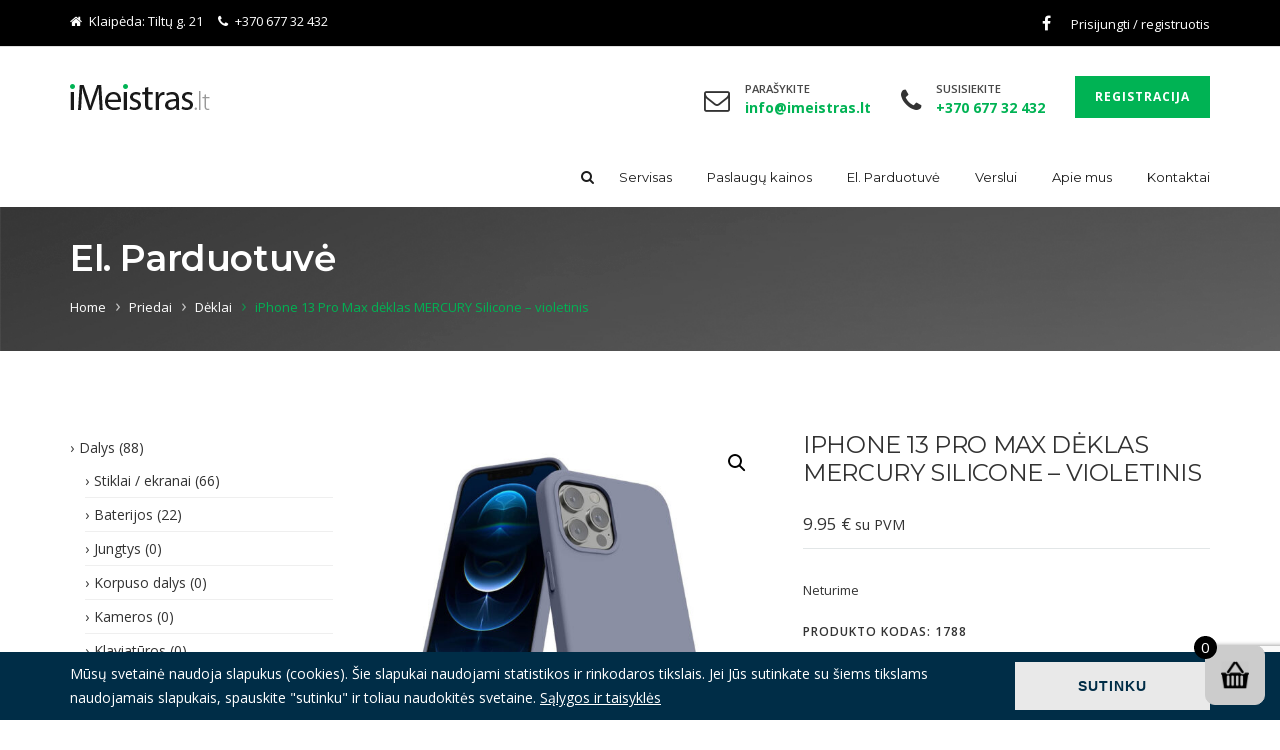

--- FILE ---
content_type: text/html; charset=utf-8
request_url: https://www.google.com/recaptcha/api2/anchor?ar=1&k=6Lf3p-0eAAAAAP88mnu-CT9oG0VIHzLjY7jBYEFH&co=aHR0cHM6Ly9pbWVpc3RyYXMubHQ6NDQz&hl=en&v=PoyoqOPhxBO7pBk68S4YbpHZ&size=invisible&anchor-ms=20000&execute-ms=30000&cb=yy9hnzmczv58
body_size: 48848
content:
<!DOCTYPE HTML><html dir="ltr" lang="en"><head><meta http-equiv="Content-Type" content="text/html; charset=UTF-8">
<meta http-equiv="X-UA-Compatible" content="IE=edge">
<title>reCAPTCHA</title>
<style type="text/css">
/* cyrillic-ext */
@font-face {
  font-family: 'Roboto';
  font-style: normal;
  font-weight: 400;
  font-stretch: 100%;
  src: url(//fonts.gstatic.com/s/roboto/v48/KFO7CnqEu92Fr1ME7kSn66aGLdTylUAMa3GUBHMdazTgWw.woff2) format('woff2');
  unicode-range: U+0460-052F, U+1C80-1C8A, U+20B4, U+2DE0-2DFF, U+A640-A69F, U+FE2E-FE2F;
}
/* cyrillic */
@font-face {
  font-family: 'Roboto';
  font-style: normal;
  font-weight: 400;
  font-stretch: 100%;
  src: url(//fonts.gstatic.com/s/roboto/v48/KFO7CnqEu92Fr1ME7kSn66aGLdTylUAMa3iUBHMdazTgWw.woff2) format('woff2');
  unicode-range: U+0301, U+0400-045F, U+0490-0491, U+04B0-04B1, U+2116;
}
/* greek-ext */
@font-face {
  font-family: 'Roboto';
  font-style: normal;
  font-weight: 400;
  font-stretch: 100%;
  src: url(//fonts.gstatic.com/s/roboto/v48/KFO7CnqEu92Fr1ME7kSn66aGLdTylUAMa3CUBHMdazTgWw.woff2) format('woff2');
  unicode-range: U+1F00-1FFF;
}
/* greek */
@font-face {
  font-family: 'Roboto';
  font-style: normal;
  font-weight: 400;
  font-stretch: 100%;
  src: url(//fonts.gstatic.com/s/roboto/v48/KFO7CnqEu92Fr1ME7kSn66aGLdTylUAMa3-UBHMdazTgWw.woff2) format('woff2');
  unicode-range: U+0370-0377, U+037A-037F, U+0384-038A, U+038C, U+038E-03A1, U+03A3-03FF;
}
/* math */
@font-face {
  font-family: 'Roboto';
  font-style: normal;
  font-weight: 400;
  font-stretch: 100%;
  src: url(//fonts.gstatic.com/s/roboto/v48/KFO7CnqEu92Fr1ME7kSn66aGLdTylUAMawCUBHMdazTgWw.woff2) format('woff2');
  unicode-range: U+0302-0303, U+0305, U+0307-0308, U+0310, U+0312, U+0315, U+031A, U+0326-0327, U+032C, U+032F-0330, U+0332-0333, U+0338, U+033A, U+0346, U+034D, U+0391-03A1, U+03A3-03A9, U+03B1-03C9, U+03D1, U+03D5-03D6, U+03F0-03F1, U+03F4-03F5, U+2016-2017, U+2034-2038, U+203C, U+2040, U+2043, U+2047, U+2050, U+2057, U+205F, U+2070-2071, U+2074-208E, U+2090-209C, U+20D0-20DC, U+20E1, U+20E5-20EF, U+2100-2112, U+2114-2115, U+2117-2121, U+2123-214F, U+2190, U+2192, U+2194-21AE, U+21B0-21E5, U+21F1-21F2, U+21F4-2211, U+2213-2214, U+2216-22FF, U+2308-230B, U+2310, U+2319, U+231C-2321, U+2336-237A, U+237C, U+2395, U+239B-23B7, U+23D0, U+23DC-23E1, U+2474-2475, U+25AF, U+25B3, U+25B7, U+25BD, U+25C1, U+25CA, U+25CC, U+25FB, U+266D-266F, U+27C0-27FF, U+2900-2AFF, U+2B0E-2B11, U+2B30-2B4C, U+2BFE, U+3030, U+FF5B, U+FF5D, U+1D400-1D7FF, U+1EE00-1EEFF;
}
/* symbols */
@font-face {
  font-family: 'Roboto';
  font-style: normal;
  font-weight: 400;
  font-stretch: 100%;
  src: url(//fonts.gstatic.com/s/roboto/v48/KFO7CnqEu92Fr1ME7kSn66aGLdTylUAMaxKUBHMdazTgWw.woff2) format('woff2');
  unicode-range: U+0001-000C, U+000E-001F, U+007F-009F, U+20DD-20E0, U+20E2-20E4, U+2150-218F, U+2190, U+2192, U+2194-2199, U+21AF, U+21E6-21F0, U+21F3, U+2218-2219, U+2299, U+22C4-22C6, U+2300-243F, U+2440-244A, U+2460-24FF, U+25A0-27BF, U+2800-28FF, U+2921-2922, U+2981, U+29BF, U+29EB, U+2B00-2BFF, U+4DC0-4DFF, U+FFF9-FFFB, U+10140-1018E, U+10190-1019C, U+101A0, U+101D0-101FD, U+102E0-102FB, U+10E60-10E7E, U+1D2C0-1D2D3, U+1D2E0-1D37F, U+1F000-1F0FF, U+1F100-1F1AD, U+1F1E6-1F1FF, U+1F30D-1F30F, U+1F315, U+1F31C, U+1F31E, U+1F320-1F32C, U+1F336, U+1F378, U+1F37D, U+1F382, U+1F393-1F39F, U+1F3A7-1F3A8, U+1F3AC-1F3AF, U+1F3C2, U+1F3C4-1F3C6, U+1F3CA-1F3CE, U+1F3D4-1F3E0, U+1F3ED, U+1F3F1-1F3F3, U+1F3F5-1F3F7, U+1F408, U+1F415, U+1F41F, U+1F426, U+1F43F, U+1F441-1F442, U+1F444, U+1F446-1F449, U+1F44C-1F44E, U+1F453, U+1F46A, U+1F47D, U+1F4A3, U+1F4B0, U+1F4B3, U+1F4B9, U+1F4BB, U+1F4BF, U+1F4C8-1F4CB, U+1F4D6, U+1F4DA, U+1F4DF, U+1F4E3-1F4E6, U+1F4EA-1F4ED, U+1F4F7, U+1F4F9-1F4FB, U+1F4FD-1F4FE, U+1F503, U+1F507-1F50B, U+1F50D, U+1F512-1F513, U+1F53E-1F54A, U+1F54F-1F5FA, U+1F610, U+1F650-1F67F, U+1F687, U+1F68D, U+1F691, U+1F694, U+1F698, U+1F6AD, U+1F6B2, U+1F6B9-1F6BA, U+1F6BC, U+1F6C6-1F6CF, U+1F6D3-1F6D7, U+1F6E0-1F6EA, U+1F6F0-1F6F3, U+1F6F7-1F6FC, U+1F700-1F7FF, U+1F800-1F80B, U+1F810-1F847, U+1F850-1F859, U+1F860-1F887, U+1F890-1F8AD, U+1F8B0-1F8BB, U+1F8C0-1F8C1, U+1F900-1F90B, U+1F93B, U+1F946, U+1F984, U+1F996, U+1F9E9, U+1FA00-1FA6F, U+1FA70-1FA7C, U+1FA80-1FA89, U+1FA8F-1FAC6, U+1FACE-1FADC, U+1FADF-1FAE9, U+1FAF0-1FAF8, U+1FB00-1FBFF;
}
/* vietnamese */
@font-face {
  font-family: 'Roboto';
  font-style: normal;
  font-weight: 400;
  font-stretch: 100%;
  src: url(//fonts.gstatic.com/s/roboto/v48/KFO7CnqEu92Fr1ME7kSn66aGLdTylUAMa3OUBHMdazTgWw.woff2) format('woff2');
  unicode-range: U+0102-0103, U+0110-0111, U+0128-0129, U+0168-0169, U+01A0-01A1, U+01AF-01B0, U+0300-0301, U+0303-0304, U+0308-0309, U+0323, U+0329, U+1EA0-1EF9, U+20AB;
}
/* latin-ext */
@font-face {
  font-family: 'Roboto';
  font-style: normal;
  font-weight: 400;
  font-stretch: 100%;
  src: url(//fonts.gstatic.com/s/roboto/v48/KFO7CnqEu92Fr1ME7kSn66aGLdTylUAMa3KUBHMdazTgWw.woff2) format('woff2');
  unicode-range: U+0100-02BA, U+02BD-02C5, U+02C7-02CC, U+02CE-02D7, U+02DD-02FF, U+0304, U+0308, U+0329, U+1D00-1DBF, U+1E00-1E9F, U+1EF2-1EFF, U+2020, U+20A0-20AB, U+20AD-20C0, U+2113, U+2C60-2C7F, U+A720-A7FF;
}
/* latin */
@font-face {
  font-family: 'Roboto';
  font-style: normal;
  font-weight: 400;
  font-stretch: 100%;
  src: url(//fonts.gstatic.com/s/roboto/v48/KFO7CnqEu92Fr1ME7kSn66aGLdTylUAMa3yUBHMdazQ.woff2) format('woff2');
  unicode-range: U+0000-00FF, U+0131, U+0152-0153, U+02BB-02BC, U+02C6, U+02DA, U+02DC, U+0304, U+0308, U+0329, U+2000-206F, U+20AC, U+2122, U+2191, U+2193, U+2212, U+2215, U+FEFF, U+FFFD;
}
/* cyrillic-ext */
@font-face {
  font-family: 'Roboto';
  font-style: normal;
  font-weight: 500;
  font-stretch: 100%;
  src: url(//fonts.gstatic.com/s/roboto/v48/KFO7CnqEu92Fr1ME7kSn66aGLdTylUAMa3GUBHMdazTgWw.woff2) format('woff2');
  unicode-range: U+0460-052F, U+1C80-1C8A, U+20B4, U+2DE0-2DFF, U+A640-A69F, U+FE2E-FE2F;
}
/* cyrillic */
@font-face {
  font-family: 'Roboto';
  font-style: normal;
  font-weight: 500;
  font-stretch: 100%;
  src: url(//fonts.gstatic.com/s/roboto/v48/KFO7CnqEu92Fr1ME7kSn66aGLdTylUAMa3iUBHMdazTgWw.woff2) format('woff2');
  unicode-range: U+0301, U+0400-045F, U+0490-0491, U+04B0-04B1, U+2116;
}
/* greek-ext */
@font-face {
  font-family: 'Roboto';
  font-style: normal;
  font-weight: 500;
  font-stretch: 100%;
  src: url(//fonts.gstatic.com/s/roboto/v48/KFO7CnqEu92Fr1ME7kSn66aGLdTylUAMa3CUBHMdazTgWw.woff2) format('woff2');
  unicode-range: U+1F00-1FFF;
}
/* greek */
@font-face {
  font-family: 'Roboto';
  font-style: normal;
  font-weight: 500;
  font-stretch: 100%;
  src: url(//fonts.gstatic.com/s/roboto/v48/KFO7CnqEu92Fr1ME7kSn66aGLdTylUAMa3-UBHMdazTgWw.woff2) format('woff2');
  unicode-range: U+0370-0377, U+037A-037F, U+0384-038A, U+038C, U+038E-03A1, U+03A3-03FF;
}
/* math */
@font-face {
  font-family: 'Roboto';
  font-style: normal;
  font-weight: 500;
  font-stretch: 100%;
  src: url(//fonts.gstatic.com/s/roboto/v48/KFO7CnqEu92Fr1ME7kSn66aGLdTylUAMawCUBHMdazTgWw.woff2) format('woff2');
  unicode-range: U+0302-0303, U+0305, U+0307-0308, U+0310, U+0312, U+0315, U+031A, U+0326-0327, U+032C, U+032F-0330, U+0332-0333, U+0338, U+033A, U+0346, U+034D, U+0391-03A1, U+03A3-03A9, U+03B1-03C9, U+03D1, U+03D5-03D6, U+03F0-03F1, U+03F4-03F5, U+2016-2017, U+2034-2038, U+203C, U+2040, U+2043, U+2047, U+2050, U+2057, U+205F, U+2070-2071, U+2074-208E, U+2090-209C, U+20D0-20DC, U+20E1, U+20E5-20EF, U+2100-2112, U+2114-2115, U+2117-2121, U+2123-214F, U+2190, U+2192, U+2194-21AE, U+21B0-21E5, U+21F1-21F2, U+21F4-2211, U+2213-2214, U+2216-22FF, U+2308-230B, U+2310, U+2319, U+231C-2321, U+2336-237A, U+237C, U+2395, U+239B-23B7, U+23D0, U+23DC-23E1, U+2474-2475, U+25AF, U+25B3, U+25B7, U+25BD, U+25C1, U+25CA, U+25CC, U+25FB, U+266D-266F, U+27C0-27FF, U+2900-2AFF, U+2B0E-2B11, U+2B30-2B4C, U+2BFE, U+3030, U+FF5B, U+FF5D, U+1D400-1D7FF, U+1EE00-1EEFF;
}
/* symbols */
@font-face {
  font-family: 'Roboto';
  font-style: normal;
  font-weight: 500;
  font-stretch: 100%;
  src: url(//fonts.gstatic.com/s/roboto/v48/KFO7CnqEu92Fr1ME7kSn66aGLdTylUAMaxKUBHMdazTgWw.woff2) format('woff2');
  unicode-range: U+0001-000C, U+000E-001F, U+007F-009F, U+20DD-20E0, U+20E2-20E4, U+2150-218F, U+2190, U+2192, U+2194-2199, U+21AF, U+21E6-21F0, U+21F3, U+2218-2219, U+2299, U+22C4-22C6, U+2300-243F, U+2440-244A, U+2460-24FF, U+25A0-27BF, U+2800-28FF, U+2921-2922, U+2981, U+29BF, U+29EB, U+2B00-2BFF, U+4DC0-4DFF, U+FFF9-FFFB, U+10140-1018E, U+10190-1019C, U+101A0, U+101D0-101FD, U+102E0-102FB, U+10E60-10E7E, U+1D2C0-1D2D3, U+1D2E0-1D37F, U+1F000-1F0FF, U+1F100-1F1AD, U+1F1E6-1F1FF, U+1F30D-1F30F, U+1F315, U+1F31C, U+1F31E, U+1F320-1F32C, U+1F336, U+1F378, U+1F37D, U+1F382, U+1F393-1F39F, U+1F3A7-1F3A8, U+1F3AC-1F3AF, U+1F3C2, U+1F3C4-1F3C6, U+1F3CA-1F3CE, U+1F3D4-1F3E0, U+1F3ED, U+1F3F1-1F3F3, U+1F3F5-1F3F7, U+1F408, U+1F415, U+1F41F, U+1F426, U+1F43F, U+1F441-1F442, U+1F444, U+1F446-1F449, U+1F44C-1F44E, U+1F453, U+1F46A, U+1F47D, U+1F4A3, U+1F4B0, U+1F4B3, U+1F4B9, U+1F4BB, U+1F4BF, U+1F4C8-1F4CB, U+1F4D6, U+1F4DA, U+1F4DF, U+1F4E3-1F4E6, U+1F4EA-1F4ED, U+1F4F7, U+1F4F9-1F4FB, U+1F4FD-1F4FE, U+1F503, U+1F507-1F50B, U+1F50D, U+1F512-1F513, U+1F53E-1F54A, U+1F54F-1F5FA, U+1F610, U+1F650-1F67F, U+1F687, U+1F68D, U+1F691, U+1F694, U+1F698, U+1F6AD, U+1F6B2, U+1F6B9-1F6BA, U+1F6BC, U+1F6C6-1F6CF, U+1F6D3-1F6D7, U+1F6E0-1F6EA, U+1F6F0-1F6F3, U+1F6F7-1F6FC, U+1F700-1F7FF, U+1F800-1F80B, U+1F810-1F847, U+1F850-1F859, U+1F860-1F887, U+1F890-1F8AD, U+1F8B0-1F8BB, U+1F8C0-1F8C1, U+1F900-1F90B, U+1F93B, U+1F946, U+1F984, U+1F996, U+1F9E9, U+1FA00-1FA6F, U+1FA70-1FA7C, U+1FA80-1FA89, U+1FA8F-1FAC6, U+1FACE-1FADC, U+1FADF-1FAE9, U+1FAF0-1FAF8, U+1FB00-1FBFF;
}
/* vietnamese */
@font-face {
  font-family: 'Roboto';
  font-style: normal;
  font-weight: 500;
  font-stretch: 100%;
  src: url(//fonts.gstatic.com/s/roboto/v48/KFO7CnqEu92Fr1ME7kSn66aGLdTylUAMa3OUBHMdazTgWw.woff2) format('woff2');
  unicode-range: U+0102-0103, U+0110-0111, U+0128-0129, U+0168-0169, U+01A0-01A1, U+01AF-01B0, U+0300-0301, U+0303-0304, U+0308-0309, U+0323, U+0329, U+1EA0-1EF9, U+20AB;
}
/* latin-ext */
@font-face {
  font-family: 'Roboto';
  font-style: normal;
  font-weight: 500;
  font-stretch: 100%;
  src: url(//fonts.gstatic.com/s/roboto/v48/KFO7CnqEu92Fr1ME7kSn66aGLdTylUAMa3KUBHMdazTgWw.woff2) format('woff2');
  unicode-range: U+0100-02BA, U+02BD-02C5, U+02C7-02CC, U+02CE-02D7, U+02DD-02FF, U+0304, U+0308, U+0329, U+1D00-1DBF, U+1E00-1E9F, U+1EF2-1EFF, U+2020, U+20A0-20AB, U+20AD-20C0, U+2113, U+2C60-2C7F, U+A720-A7FF;
}
/* latin */
@font-face {
  font-family: 'Roboto';
  font-style: normal;
  font-weight: 500;
  font-stretch: 100%;
  src: url(//fonts.gstatic.com/s/roboto/v48/KFO7CnqEu92Fr1ME7kSn66aGLdTylUAMa3yUBHMdazQ.woff2) format('woff2');
  unicode-range: U+0000-00FF, U+0131, U+0152-0153, U+02BB-02BC, U+02C6, U+02DA, U+02DC, U+0304, U+0308, U+0329, U+2000-206F, U+20AC, U+2122, U+2191, U+2193, U+2212, U+2215, U+FEFF, U+FFFD;
}
/* cyrillic-ext */
@font-face {
  font-family: 'Roboto';
  font-style: normal;
  font-weight: 900;
  font-stretch: 100%;
  src: url(//fonts.gstatic.com/s/roboto/v48/KFO7CnqEu92Fr1ME7kSn66aGLdTylUAMa3GUBHMdazTgWw.woff2) format('woff2');
  unicode-range: U+0460-052F, U+1C80-1C8A, U+20B4, U+2DE0-2DFF, U+A640-A69F, U+FE2E-FE2F;
}
/* cyrillic */
@font-face {
  font-family: 'Roboto';
  font-style: normal;
  font-weight: 900;
  font-stretch: 100%;
  src: url(//fonts.gstatic.com/s/roboto/v48/KFO7CnqEu92Fr1ME7kSn66aGLdTylUAMa3iUBHMdazTgWw.woff2) format('woff2');
  unicode-range: U+0301, U+0400-045F, U+0490-0491, U+04B0-04B1, U+2116;
}
/* greek-ext */
@font-face {
  font-family: 'Roboto';
  font-style: normal;
  font-weight: 900;
  font-stretch: 100%;
  src: url(//fonts.gstatic.com/s/roboto/v48/KFO7CnqEu92Fr1ME7kSn66aGLdTylUAMa3CUBHMdazTgWw.woff2) format('woff2');
  unicode-range: U+1F00-1FFF;
}
/* greek */
@font-face {
  font-family: 'Roboto';
  font-style: normal;
  font-weight: 900;
  font-stretch: 100%;
  src: url(//fonts.gstatic.com/s/roboto/v48/KFO7CnqEu92Fr1ME7kSn66aGLdTylUAMa3-UBHMdazTgWw.woff2) format('woff2');
  unicode-range: U+0370-0377, U+037A-037F, U+0384-038A, U+038C, U+038E-03A1, U+03A3-03FF;
}
/* math */
@font-face {
  font-family: 'Roboto';
  font-style: normal;
  font-weight: 900;
  font-stretch: 100%;
  src: url(//fonts.gstatic.com/s/roboto/v48/KFO7CnqEu92Fr1ME7kSn66aGLdTylUAMawCUBHMdazTgWw.woff2) format('woff2');
  unicode-range: U+0302-0303, U+0305, U+0307-0308, U+0310, U+0312, U+0315, U+031A, U+0326-0327, U+032C, U+032F-0330, U+0332-0333, U+0338, U+033A, U+0346, U+034D, U+0391-03A1, U+03A3-03A9, U+03B1-03C9, U+03D1, U+03D5-03D6, U+03F0-03F1, U+03F4-03F5, U+2016-2017, U+2034-2038, U+203C, U+2040, U+2043, U+2047, U+2050, U+2057, U+205F, U+2070-2071, U+2074-208E, U+2090-209C, U+20D0-20DC, U+20E1, U+20E5-20EF, U+2100-2112, U+2114-2115, U+2117-2121, U+2123-214F, U+2190, U+2192, U+2194-21AE, U+21B0-21E5, U+21F1-21F2, U+21F4-2211, U+2213-2214, U+2216-22FF, U+2308-230B, U+2310, U+2319, U+231C-2321, U+2336-237A, U+237C, U+2395, U+239B-23B7, U+23D0, U+23DC-23E1, U+2474-2475, U+25AF, U+25B3, U+25B7, U+25BD, U+25C1, U+25CA, U+25CC, U+25FB, U+266D-266F, U+27C0-27FF, U+2900-2AFF, U+2B0E-2B11, U+2B30-2B4C, U+2BFE, U+3030, U+FF5B, U+FF5D, U+1D400-1D7FF, U+1EE00-1EEFF;
}
/* symbols */
@font-face {
  font-family: 'Roboto';
  font-style: normal;
  font-weight: 900;
  font-stretch: 100%;
  src: url(//fonts.gstatic.com/s/roboto/v48/KFO7CnqEu92Fr1ME7kSn66aGLdTylUAMaxKUBHMdazTgWw.woff2) format('woff2');
  unicode-range: U+0001-000C, U+000E-001F, U+007F-009F, U+20DD-20E0, U+20E2-20E4, U+2150-218F, U+2190, U+2192, U+2194-2199, U+21AF, U+21E6-21F0, U+21F3, U+2218-2219, U+2299, U+22C4-22C6, U+2300-243F, U+2440-244A, U+2460-24FF, U+25A0-27BF, U+2800-28FF, U+2921-2922, U+2981, U+29BF, U+29EB, U+2B00-2BFF, U+4DC0-4DFF, U+FFF9-FFFB, U+10140-1018E, U+10190-1019C, U+101A0, U+101D0-101FD, U+102E0-102FB, U+10E60-10E7E, U+1D2C0-1D2D3, U+1D2E0-1D37F, U+1F000-1F0FF, U+1F100-1F1AD, U+1F1E6-1F1FF, U+1F30D-1F30F, U+1F315, U+1F31C, U+1F31E, U+1F320-1F32C, U+1F336, U+1F378, U+1F37D, U+1F382, U+1F393-1F39F, U+1F3A7-1F3A8, U+1F3AC-1F3AF, U+1F3C2, U+1F3C4-1F3C6, U+1F3CA-1F3CE, U+1F3D4-1F3E0, U+1F3ED, U+1F3F1-1F3F3, U+1F3F5-1F3F7, U+1F408, U+1F415, U+1F41F, U+1F426, U+1F43F, U+1F441-1F442, U+1F444, U+1F446-1F449, U+1F44C-1F44E, U+1F453, U+1F46A, U+1F47D, U+1F4A3, U+1F4B0, U+1F4B3, U+1F4B9, U+1F4BB, U+1F4BF, U+1F4C8-1F4CB, U+1F4D6, U+1F4DA, U+1F4DF, U+1F4E3-1F4E6, U+1F4EA-1F4ED, U+1F4F7, U+1F4F9-1F4FB, U+1F4FD-1F4FE, U+1F503, U+1F507-1F50B, U+1F50D, U+1F512-1F513, U+1F53E-1F54A, U+1F54F-1F5FA, U+1F610, U+1F650-1F67F, U+1F687, U+1F68D, U+1F691, U+1F694, U+1F698, U+1F6AD, U+1F6B2, U+1F6B9-1F6BA, U+1F6BC, U+1F6C6-1F6CF, U+1F6D3-1F6D7, U+1F6E0-1F6EA, U+1F6F0-1F6F3, U+1F6F7-1F6FC, U+1F700-1F7FF, U+1F800-1F80B, U+1F810-1F847, U+1F850-1F859, U+1F860-1F887, U+1F890-1F8AD, U+1F8B0-1F8BB, U+1F8C0-1F8C1, U+1F900-1F90B, U+1F93B, U+1F946, U+1F984, U+1F996, U+1F9E9, U+1FA00-1FA6F, U+1FA70-1FA7C, U+1FA80-1FA89, U+1FA8F-1FAC6, U+1FACE-1FADC, U+1FADF-1FAE9, U+1FAF0-1FAF8, U+1FB00-1FBFF;
}
/* vietnamese */
@font-face {
  font-family: 'Roboto';
  font-style: normal;
  font-weight: 900;
  font-stretch: 100%;
  src: url(//fonts.gstatic.com/s/roboto/v48/KFO7CnqEu92Fr1ME7kSn66aGLdTylUAMa3OUBHMdazTgWw.woff2) format('woff2');
  unicode-range: U+0102-0103, U+0110-0111, U+0128-0129, U+0168-0169, U+01A0-01A1, U+01AF-01B0, U+0300-0301, U+0303-0304, U+0308-0309, U+0323, U+0329, U+1EA0-1EF9, U+20AB;
}
/* latin-ext */
@font-face {
  font-family: 'Roboto';
  font-style: normal;
  font-weight: 900;
  font-stretch: 100%;
  src: url(//fonts.gstatic.com/s/roboto/v48/KFO7CnqEu92Fr1ME7kSn66aGLdTylUAMa3KUBHMdazTgWw.woff2) format('woff2');
  unicode-range: U+0100-02BA, U+02BD-02C5, U+02C7-02CC, U+02CE-02D7, U+02DD-02FF, U+0304, U+0308, U+0329, U+1D00-1DBF, U+1E00-1E9F, U+1EF2-1EFF, U+2020, U+20A0-20AB, U+20AD-20C0, U+2113, U+2C60-2C7F, U+A720-A7FF;
}
/* latin */
@font-face {
  font-family: 'Roboto';
  font-style: normal;
  font-weight: 900;
  font-stretch: 100%;
  src: url(//fonts.gstatic.com/s/roboto/v48/KFO7CnqEu92Fr1ME7kSn66aGLdTylUAMa3yUBHMdazQ.woff2) format('woff2');
  unicode-range: U+0000-00FF, U+0131, U+0152-0153, U+02BB-02BC, U+02C6, U+02DA, U+02DC, U+0304, U+0308, U+0329, U+2000-206F, U+20AC, U+2122, U+2191, U+2193, U+2212, U+2215, U+FEFF, U+FFFD;
}

</style>
<link rel="stylesheet" type="text/css" href="https://www.gstatic.com/recaptcha/releases/PoyoqOPhxBO7pBk68S4YbpHZ/styles__ltr.css">
<script nonce="Q0mO5IfMzloLowFGe_Nkvw" type="text/javascript">window['__recaptcha_api'] = 'https://www.google.com/recaptcha/api2/';</script>
<script type="text/javascript" src="https://www.gstatic.com/recaptcha/releases/PoyoqOPhxBO7pBk68S4YbpHZ/recaptcha__en.js" nonce="Q0mO5IfMzloLowFGe_Nkvw">
      
    </script></head>
<body><div id="rc-anchor-alert" class="rc-anchor-alert"></div>
<input type="hidden" id="recaptcha-token" value="[base64]">
<script type="text/javascript" nonce="Q0mO5IfMzloLowFGe_Nkvw">
      recaptcha.anchor.Main.init("[\x22ainput\x22,[\x22bgdata\x22,\x22\x22,\[base64]/[base64]/bmV3IFpbdF0obVswXSk6Sz09Mj9uZXcgWlt0XShtWzBdLG1bMV0pOks9PTM/bmV3IFpbdF0obVswXSxtWzFdLG1bMl0pOks9PTQ/[base64]/[base64]/[base64]/[base64]/[base64]/[base64]/[base64]/[base64]/[base64]/[base64]/[base64]/[base64]/[base64]/[base64]\\u003d\\u003d\x22,\[base64]\\u003d\\u003d\x22,\x22wrTCszzDijhrCsKsw7bDuMK6wrJuCDjDvxbDnsKFwpRXwqQlw6VSwq8iwpscQhDCtRZhZjcrIMKKTFzDgsO3KXvCm3MbA15yw449worCoiE0wrIUEQDCpTVhw5LDgzVmw5TDl1HDjxYsPsOnw6rDvGU/[base64]/CiMKEEcKZwoHDrSLCtFAdw505A8KuOWzCtMKcw7LCn8KlMMKTZh5uwrlCwoI6w61OwqUfQcKKIx03BjBlaMO0L0bCgsKpw6pdwrfDiCR6w4gWwo0TwpN3bHJPGHspIcOkRhPCsFLDpcOeVVBbwrPDmcOCw6UFwrjDq3UbQSwnw7/Cn8KhPsOkPsKGw5J5Q3fCjg3Clk5nwqx6AcKiw47DvsKUEcKnSkDDo8OOScOoDsKBFXzCm8Ovw6jCmyzDqQVvwogoasKQwqoAw6HCnMODCRDCp8OgwoEBCxxEw6EDTA1Aw7BfdcOXwqzDi8Osa3YfCg7DvMKAw5nDhGPCs8OeWsKIKH/DvMKECVDCuC52JSViVcKTwr/DqsK/wq7DsgEMMcKnGGrCiWEuwqFzwrXCnsKAFAV5OsKLbsOMZwnDqT/Ds8OoK0tie1EEwrDDikzDrFLCshjDhMO9IMKtBMKGworCr8OGAj9mwqDCkcOPGRx8w7vDjsOlwpfDq8OiXcKBU1Rbw58VwqcLwrHDh8OfwrslGXjChcKmw792WS0pwpEsK8K9aC7ClEJRdFJow6FKQ8OTTcKrw4IWw5VlGMKUUh95wqxywrDDuMKuVlF/w5LCksKjwp7Dp8OeAVnDonA8w4bDjhckTcOjHXcJckvDjRzClBVEw74qN39Hwqp9dcO1SDVaw7LDoyTDs8Kbw51mwqnDlMOAwrLClisFO8KAwozCsMKqbMKGaAjCrSzDt2LDnMOkasKkw5YNwqvDoiEuwqllwpfCg3gVw6zDrVvDvsOqwrfDsMK/CMKhRG5Sw4PDvzQAAMKMwpkywrBAw4xoCw0hXMKlw6ZZGxd8w5psw47Dmn48VsO2dS8KJHzCpl3DvDNVwoNhw4bDlsOGP8KIZGdAesOFFsO8wrYkwrN/Ej/[base64]/DtcKowr/CvXfCviTDu0kaFMKgJ8OyTyFtwqZpwoBEwo/[base64]/woolRWbCpsOQwr7Cg8OpTcOncnnDryZJwo1lw5FKGzvCn8KBKMOqw7wqQsOGY33Cm8Ksw73CjQB6w4p9c8K/wo9qcMKbaHIDw4gcwr/DlcOxwpFOwrstw4EFYCnCp8Kyw5DDhMOVwr0iKMOAwqLDk3UvwobDuMOtwqTDq1cLLsKhwpoQFhpXCsO5w4LDocKOw7ZqGSpQw6EIw5fCuyPCvRhYXcOxw6zCnyrDjsOIVMO4W8KuwoRMwql/QzwAw4TCpV7CscOQbcKPw4Z4w7t/L8OQwq5cwofDmjpyAwEAalFaw4FdU8Ktwo1Fw73DoMOow4hTw4fCvEbCpsKFwp3ClDnCizB5w7Z3JD/Ctx9bw7nDmVzCoifCuMOYw53ChMKcCMOEwp9Kwp8pZHRxElFowpJBwrjDnATDlsK+wr7Do8KwwrDDhsOGbl99SCUSGBt/G3DCh8KUwosFwp5NOsK5OMOQwoLCjsKjA8KmwoLDkkRRSsKbPEXCrgMkw4LDlFvCl10VEcO9w7k/wqzCqAk4aC/DhMO4wpQ+VcODw7HDo8OpT8OiwpwoQQrClWrDmxwow6jCkVlsecK6AmDDmyppw5xTXsKTM8KON8KnZWgpwpgNwqdww4M1w5xGw7/DgyE2XU4XBMKjw4hePMOWwo7DucOVN8K7w4jDilJmL8OOQMK1dX7CpxlWwqFrw4/Ckkh7Zxlhw6zCt1IzwphNMcO5PsOcIy4nIR5Pwp7Cn1JSwp/CnXnCmUXDtcKMU1/CvX1zNcO0w4dpw74MJMO/OXYqY8OdVsKrw4B8w4Y3FSpFWcOqw43CtcODGcKZJgHCrMKVMcKywrjDjMONw7Q9w7DDrMOywqxkHBQUwpfDpMOVaF7DjMOOesODwrEOXsODbmF8SQ3Dr8KIfsK1wr/Cs8O0bl3Cng/DrVvCkWRsfcOGIcORwrLDqsORwpdswo9uX3xBGMOKwrcfP8OceSbCrcKVWkDDvDYfd0ZQB0PClsKcwqYZFDjCncKEVVTDsCrCusK2w7FQAMOow6HCs8KjYMO3G3PDtMK+wrYiwrjCvcK4w7/Du1rCkXAow5gLwpxjw4TCi8KEwp3DmsOHV8KVFcOzw7VFwr3DsMKmw5h9w6PCpD5fPMKGSsO9a1bCr8KOEH7CjcKzw6ICw6lTw6IdDMOLaMKww6Mxw5XCiEHDrcKpwpXDlcOdFTE/w70NWMKZd8KQXcKMU8OkdgTCph0bw6zCiMOJwq3DuFtmS8KcWHcuHMOlw718wpZgOWjDrSZlw6dNw7XCnMK7w40oIMKTwpHCjcOqAlnCk8KZw4Mcw5xYw6IOHsKrwq52w7t+VzPDoUzDqMK3w6chwp1kw5PCjMO8FcKBXVnDmsOQAsKoOj/DjsO7CFXDiwlHeyHCpQnDoQ9dR8OXO8KQwpvDgMKCScKlwqI6w4sBFmwRwo0ww5/CtsK0XcKGw5A+wrcCJ8OZwpnCpsOvwqsuD8KUw7haw4zCuAbCisO0w4fDn8KHw4tREsKkYsKKwpDDnjDCqsKTwpceHAoic2XDs8KBHUZtBMKAWnXCs8OBwr/Dkz8ww4rDjXrDiULCsjVgAsKtwpHClFp0wrfCjQgGwr7Cj3jDhcK0Bjsiwr7CucOQw6PDu1jCssOBC8OeYxk/ETtHFcOmwqLDrUxSWwLDv8ORwofCscOwbsOaw49gMWLChsO6Y3dHwqnCssO4w7Z2w7Ydw6bCv8O6U0QrUMOKFMOPw7vCpMOJd8K5w6MLC8KawqHDkARTKsKYdcOaXsOhJMKrciLDicOUOXl2YkYVw7VQRwcGNcONwrxrcxYfw6wbw6HCgyzDoEl+wqlPXR/Ct8K7woIxMMORwql/wrDDiw7CtSoifkDCssKOSMOPIVzDnmXDhAUvw4nCoUJOKcK+w4Q/[base64]/woXCvFvDixfDv8OsTcKdcHVow5YjNzN4L8K0w6JPP8ORw5TCr8OME149dcKLwqjCoWZtwp/CugPCn3F4w4I5Sy04w6jCrVtkfmPDrmhuw6/Csi3CsmMRw5hqDcKTw6nDpgbCicK6w4gTwpTCiEhKwoJnB8O8YMKlbcKpeyLDoCteIVABA8OyXSZww5/CgFvCnsKRw5nCt8KFeEYjw4lkw4FbZF4Fw7HDnBDCncKvdn7CiDbCgWfDhcKbEXk9CjI3wpXCkcOpFsKIwpjCtsKgNsKqYcOqfAbCl8OnOUDCm8OgIRg/w5U5EwwqwokGwqsuMcKswrUQw7LDicONwphjOHXChm5rGUjDsHXDtMKpw7/CgMOKIsK9w67CtElMw4FFXsKCw4lTXH/CvcKWR8Klwq85w5l+QjYbE8O2woPDrsOqbMKRCMO8w67ClCIEw4LCvMKaO8KzDzzDnHZIwpjDl8K/wqbDs8KGw6JEKsOQw4UXEMOjFxoywoLDrw0Ie0A6OB/Cm0HDsB03ZynCgcKnw7FkccKdHjJxw6xRWsO/[base64]/[base64]/TMKtHFBxw7lfw4nDgwwYw7PDk8KIwos2w6kEdFxqIg5mw50wwojCnnxxZcK7w6zCiwAiDiHDrAh/AMOXbcO9ITfDm8KFwq4SB8OWEwFVwrIYw5HDosO8MxXDuW3DksKLG0YOw5PCjMKAw6XClsOgwrvDr2w8wqnDmy3Cq8OPRmdnWgkrwo3CjMOyw7nCucKSw6kXVR1bcX4RwpHCs3vDq0jCiMKjw5XDhsKHZFrDsWHCkMOkw4TDq8K+wo89Nj/ClyQ5P2PCk8OPLjjChmzCq8KCwoPChEZgUhQxwr3Cs2PCu0tSd1ZQw6LDnC98SQZtOcKTTMOyWx7Ci8KiG8O+wrQMO3FcwrnDuMODA8OjWT8JOsKSwrHCsQfDoGQZw6DDs8OuwqvClMODw73CtMKbwoMhw7rClsKbAcKpwq/CuS9QwqAjdGTCgsOJw7XDhcK6EcOibFHDucOyVzDDkH/DjMKrw441M8Kew6XCmHrDhMKdYR8HScOIS8OMw7DDvsKbwqNLw6nDkHRHw4nDvMKiwq90BcOVDsKRdH7DiMOtNsK1w7wmM1B6WMKtw40bwoxeXsK0FsKKw5fCgwXCncKlIMOSSFHCtMOoOcK/LsOgw5ZfwpfCksO+ZxEOQ8OvRTsJw6FOw4RPWQIPQcOWTQFAA8KNHwrDon7Cg8KFw59Fw5/CnMKNw77ClMKcei0lwo5cNMKiRDHChcKNwrhSICA5w57DpTvDlHBXNMOIw6oMwqVnZsO8YMOYwqTChE8RSnpbU1rChEbCmH7DgsOYwoXCksK8I8KdOWlLwobDvQQmLsK/w6nCg2kkNBvCjwZ0w7NsEcOuWjnDn8OxBsK9QhNBQio1F8OsLA3CncOxw6g4TiQ4wp3DuH9KwqXCtsKOZRMvRDp+w4xAwqjCusKHw6vCkxfDucOgWcO8wonCuyDDkVbDjiZfYsOTXC/[base64]/IlrCgcOpw4DCsW/DgMK9IcO2JMOGwo8iYsKXTz8jNWAJYGzDhFXDt8Ozd8KrwrXDrMKtDhzDvcKCGiXCrcKaCQ59MsK2TMKiwrjDqz3CncKow6/[base64]/DrcK2wrfDqULCqFQMw5pvMMOlDsKIwrLDkENLXcKWw6rDojhgw73CqsOywrRIw6/Ck8KDJinClcOXYUQ6w67Cn8K8w6Qzwr90w5bDlCZLwoLDuHM8w6bCscOlOcKbw4QFBsK8wpF0w7ktw7/[base64]/eVbDm2IMbcKnw4tiHsOzNk/CrsKAwq/DqwLDv8OjwoAWw5dXQcOAb8KpwpfDvcKJb0HCicOGw6LDlMOuEATDtgnCvSwCwpsBw7DDnsO1YkrDlijCsMOqKHXDnsOqw5dABMOQwosqw6ceCA8mVMKSC0zCl8OXw5l5w5/Ci8Kjw5Q1IgfDvEDCvBBvw7o/[base64]/DvEHCr08UT8OfOMOJwpTCk3pwwofDrcKiw6EsPR/Cmz1dFRTCixI2wp/[base64]/CvHwNwqbCpFpVw6VDN8K7XmbCnnnDmcONSivCm1x9wpoIU8KWVMOuSnp7VwnCkkfCpsK7d3LCv0XDgEZVLMKkw4o5w4rCkcKPERVrHDApMsOIw6vDm8OQwrHDgVJ9w59vNXDCmsO8OX7DmsO0wpgZKMKnwq/CjR4FXsKVH0nDmA3Ch8K+emxTw5FOGnPDuCALwobCiALCgx1Tw7hrwqzDjk8MB8O/bMK2wo4iwqsWwpQBwoDDlMKUworCphXDtcOIbRLDmcOnE8KTSEPDtBAswp05HsKYw7rCoMOiwqx8wocOwrgvbwjDok3Cojotw47DjMOOb8OHKVoxwoknwr3CtcOowqXCisK8w4fCpMKxwpx8w5ETADEPwrBxccOZw6jDjABLGz4tRcOMwo/DrcO9bBnDlWLDqw9oJ8KPw6rDscKJwpDCr1oHwobCqsKcfsO4wq8fBgPCh8K6MgYXw7vDoxPDvyRYwoV6N2tNU2zDi2PCmsO9PwrDkMK1wpAPfcOAwrPDmsO+w77Cj8K/wqrCqVXCmVjDmcO5cV/CicOOWRvDmsO5wrrCsm3Dq8KkMgLCtsKdRsKwwqrCnlbDkQIBw4UPAzjChMOJOcO/c8OtccO5SMKDwq8uV0TChw/[base64]/DncKgwrrDnsOdCcOyY8KmwpbCssKdwp3Dm8OALsOHwrUdwodOVMO0w6jCocOYw5rDv8KPw7TCmCVUw4PCm1dIDijClAnCgDMNw6DCrcOZXMONwpXDpMKOw4g5WFfCqz/DpsK8wrHCgWgPwpgzf8Osw5/ClsK5w4XCkMKrI8OBIMKQwoLDgsO3w4fDmV3DtF8/w4zCqSrCjFZOw6jCsA8DwqnDhEdhwpnCqmPDrlPDjsKIH8ONFcKhScKsw6EswoPDjHTCs8O/w5QOw5kIHD8Qw6ZXCCpAwrskw41Rw7INwobCvsOUYcODwqrDq8KHLsO9Nl90DcK1KxbDlGDDgxHCuMKlKcODKMO4wrExw6TCuU7CpsOpwrzDnsOjbHVvwrAmwr7DsMKnw496NEAcccKlWDXClcO8R1LDtcKnVcKODVHDn20mQsKPw7/CrC/[base64]/[base64]/DuRbDvlzCn8OTwovDvHtRwqINwprCu8OheMKPR8OjJ3VNKH8RXMK0wromw5g9YHYYRsOhPV8hMAfDoDhkTsOqATgbLMKgBE7CmWnCpH40w4Z4wovCoMOgw7R0w6HDrDkMLxxkw4/ClMOxw6/[base64]/DsMOEXjTDhS8cc8OVwqx9wqYrwqRvLVXDhMOnPwbDr8K8CcObwrXCrnNowrzCh2U1wpBXwr3DuRHDqMKVwoNJL8KowoHDo8OZw7nCtsK8wo8FPQTDjgNWe8OAw6jCt8K/w7TCmMKqwqvDlcKfNMOVXkzCvMOnwpEWKVl/NsO2LmnCpcKfworDm8O3f8Kmwq3DgU3DjMKUwoPDjVEow67CncO4YcOQF8KVeFhxT8O0bjNqMSHCvnFTw6VUOgFHC8OLwp3Dkn3Dv1LCjMOiGcOOPMOswqXCosKewrfClQpQw7NPw7t1THtNwrPDp8KqZnEMVMKXwqp0WcKlwq/[base64]/[base64]/DrsK5fMKXw7EqAsOcDMKsFj7Dn8KLwpATw6nCqD7Chyg3VxHCkR0UwpzDkjAaZzDDgAPCuMOSTcKwwpAQQAPDmMKuaWcmw63Cp8OMw7HCksKBVMO+wrR5MH7Cl8OdWH04w5HCpU7CjcKOw5/DrXnDkkLCnMKhb1ZsO8KPwrErIHHDicO8wpgaHFjCkMK8e8KPAiAfE8KwajM4CMO/[base64]/w7ADw5AEWW5VPyLDkDY9fMKLwr1wczDDrcOhQhxfw5VTEsOtDsK0NCYOw5ZiCcOEw4jDhcOBMzTDkMOZBn1gwpJuRX5FB8KowoTCgGZFLcOMw5rCusK2wp/DmC7DlsOVw7nDtsKKe8K2wpvDscKZDcKAwrPDt8O7w7U0fMOCwpo9w7/[base64]/DgF8hw6gdemDCtMOEw7LDt8KhwoZsH8OAMMOpI8OVbMKzwpJnw40zAcOTw4cEwo/DkE0SIsOmX8OmBsO2HyDCqcK+ETHCtMKIwq3Cr0HCvXQgRMOdwovClTpDTwxqwr/Dq8Ocwpx5w7IdwqjCvCU3w4rDr8OtwqgTRU7DiMKqKEZyCVvDiMKew4wJw6J3F8KRbGbCgkphZsKNw4fDvG9TBUU2w4jClTZ5wpEMwo3CkXXChFRrJsKZZWXChcKmwpEROgHDuzjCryh2wpTDlcKvWsOww6pCw6LCgMKIGUkuF8OLw6vCusKhM8OkaCPCinYYbMKcw6/DlCRMw6AWw6QzBhfCkMO9Vi/Cv0dsRsOAw4QPaVHDq1TDhsKhw5/[base64]/DnA0iwqXDjcO1fMKewrUwasO7TMKOJ8OaTMOWw5zDlHfDpsKuFsKiWxbCpCHChWUzwqwlw4jDoGvDu3vCm8ONDsODdyjCuMOyY8KtD8OKF1rDg8Oqw7zDlAR3B8OPTcO/woTDuy7DjcO8wpDCisK7QcKgw43Co8Omw4TDmi0lAcKDSsOgOyYedMOiRnrDrjzDksKCd8KWQsOswr/CjsK4OxfCmsKiw63CpRRsw4jCnlAZdcOYcQBAwpjDsAXDncKaw4rCocO4w4p/JsOZwp/Cv8K3UcOIwqM6wonDqMOIwpzCl8OtNkYZwq5eWkzDjGbDoHjCoDbDl0DDlcOcHVMDw5/DsVfDnAdwSVfCrsO+CcOBwpzCrcKlEMKPw6vDqcOXw61Ufm9kUmwQcxw8w7fDjcOGwr/[base64]/ChMKbEsKgw4Rfw493VMO2ZFQQwpXDgBvDg8OFwpl3VGd2WnvCpyXDqRYQw6nDmRrChcOXR3jCicKNDVnCgcKGCWxIw6HCp8OjwoDDp8OcAnIZbMKpw4tWEnUtwqM/CsKUacKiw4AsZsKxDAQ4CsOpJsONwobCgsO2w6sVRcOUDSzCiMO2BRnCs8K9wqTCj3jCosOmcmtaFMOow7vDp20gw5LCrcOEdMOCw5xYJsKKS3fDvcKawrjCpy/CqRQpwoQFSnlrwqHDoSJfw4Fww53CpcKMw4rDv8OxP0dlwqo0wr4DEcKxfhLDmxHCjlgdwrXCkMKqPMKEWkJVwoFDwoPCmDUYeC9cJzdYwoHCgcKIecO5wq/[base64]/IkhmRcKKPcK8woTDgcOpcBnCiirDvVPCsztywqFnw7scJcOFwpbDrH8KPkVZw7k1NB9pw43Dm0luwq0Uwp8uw6VyG8OxPWo1wq/CtHfCpcO6w6nCs8O5wpUVAXvCg28Ew4XCm8OdwpApwo8gwonDu0TDgFfCpcOLWcOlwpwVYgVUYMK6fcKwRX1MflkFYsOqNcK8DsOPw70FEwl6wq/CkcOJacOWJ8OCwpjCnsK9w6TCohTDtH4wKcO8fMO9Y8OPCMOKWsKgw4cmw6FfwoXDhMK3VDYWI8Khw5TChC3DgHV9EcKJMAcDMH3DiUIjPUbCiTvDvsKSworCj3JEw5bCvX0rH2EjBMKvwrFpwp4Hw7p6HTDCjQYowo9geE3CvDXDpR/DtcOpw7fCnS5LOMOnwozDucOnKHYqeXhHwoo6aMOewoPDm115woMhQBISw5ZTw5zCiCwDfz9Rw5VALMOtB8KEw5jDnMKXw6Vfw7DCmw7Dv8OxwrMYZcKfwrFtw7lyE353wq4iQcKsKB7DmMOFDMOOYMK6DcO/JMOWZivCp8OuMsO+w7khLRZ1wrfCmH/CpX7DicOiMQPDmVkqwr8GPsKvwp4Rw7NffcKQMMO5KC8XKFERw4Izw5/Dsx/Djn4Gw6XCnMOSUA8hdsKjwrvCl3s5w4wFI8O3w5bCncKNwofCu1vCq192eGAEccOPGsK8RsKTccKQwog/wqBLw6dVasOrw7wMBMOmdzAPGcOaw4k2wqnColAAdSAVwpMpwo7Dtz8LwoXCpsKFVywDCcKxHFLCikjCr8KUCMKyLVLDmmTChcKNA8KKwpJPwpjChsKyNQrCn8OSVXxNwqdzTBbDqU7DhirCgkDCrU9Ow7U8w5VywpVBw5IKwoPDm8OmT8OjCsOXwp/DmsK7wqh2OcORLg/DisKawo/[base64]/[base64]/[base64]/YgTDq8KEwrEqw5FSJDliw5NnwrHCoMKGOBhmKXbDk3DCrsKPwqTDpxQIw6I0w7PDsTvDvMK2w5DClVhlw5Q6w6cKb8KvwqfCq0fDqGUyOyFOwrrDvR/CmDHDhD4swqfDinTCq0Nsw4cbw5bDsjzCscKmbsK9wrDDkMOowrIdMidRw5VBKsK/wprCgm3DvcKkw68XwrXCrMKfw6HChQtiwqHDhjhHF8ObGTp7wpvDq8Onw6rDiRFlccO8CcO8w699dMOtHnpCwosIQcOnw6NTw7g5w7vDtVtkw5jDt8Kew7zCp8O1AEcmKcO/[base64]/wpAMw5XCtVbCqcOXT1QvwrTDsENjMcKtfsKSwrLCusOtw6jDr1DCvMKAb0wXw6zDhX3CvknDtXDDt8KBwpkOwovClcK0wqhUZj58BMO8EHAJworCiVF3aT50RcOpBMOvwpDDunMewp/DrCFBw6rDhcOGwpp7wqvDskzCq3HCksK5SMKiE8O9w4w/wpRzwqPCpMODRWcyRxvDkcOfw5V6w43DsTE7w5cmFcK2wqPCmsOVIMK+woDDtcKNw7UIw5hUMnxhwq8/flLDklDCgMONBkjDk1DDjzYdeMO7w7XDllg9wrfCiMKgAVlew7nDjsO8JMKQaQfCiF7CiipRwrl5aW7CmcK0w7xOZVTDrEHDm8OqblLDtMKeIzBLJcOsGh9gw6fDusOZXmUUw7pQTjsnw7wwBwTCgsKDwqQvAsOFw4XCr8O/DhfCrcOxw67DqDXCrMO3w4AYw7AQOSzCpMK2IcOkVjfCr8KyEmPCkcOOw4B3UgAtw6o5SnB0dMO8wq5cwpzCr8Ouwqt2FxPCg2IcwqB+w40uw6Ecw7wJw6XCicOaw7sGW8KiG33DgsKawoZMwr/DnW7DrMOfw6ECF2xMw5HDtcK4w5NFJht8w5LCgVvCkMOzcsKEw4bCi3NqwolGw5QDwr/DtsKSw5hbdXLDuivDoiPCn8KSSMK+w50Xw6/Dh8OmOQnChWbCmGfCi3PDocK5TMONKcK5dUrCv8Krwo/Cq8KKWMK6wqbCocOXecK4NMKGDcKQw61cTsO9PMOlw4/[base64]/woEdw5hibAgzMXVawrMIODbCrsKSw41Mwq3Cp37DmRLDs8Oiw4/CrBjCksOiZsK/wrQHwqnChzkQCAUzFcKXOgwtT8OZIMKdbQfCoz3DsMKyJjZswpEMw51lwr/[base64]/Dii3Ct8KLUDrClBcQw77DsxXDvyRJw5MKwq3DvsKvw4VLwpzCnSfDhMOXwpssPyk5wpouCMK1wq/Ct3XCnxbCjw7CvMK9w4ogwoHCg8K/wp/ClRdVSMO3wpPDgsKbwpokBGXDkMKywo9MWsO/w5fChsOtwrrDpcKsw4bCnhrDlcKSw5E7w6pQwoEBVsOZDsKtwr18dcK8w4/[base64]/CuXEbf8OPw4zDqsOcw5zCogdADcOZEhQUw69Kw5TDtA7CsMKNw5w0w53DkMOKecOmHMKfS8K+aMOLwo0TcsO+FHBiS8KZw67DvsKnwrjCocKGw7zChMODKhlmIn/CmMOxDWZOdRoZdgpEwpLCisKlBk7Cn8OZPXXCuF5Vwp88w7DCr8Knw5diG8OtwpdSRhbCucOow5VTBTXDmD5Rw5fCicOvw4fCiC3Di13Di8KZwrE4w4gmbjYew67Dui/Cn8K1w6Jiw4zCvsKyZMOowqlqwogQwr/Dl1/CgMOPcljDosONw6vDqcOqAsKNw6d5w6kzdxJgKgVIRD7DiHdnw5E/[base64]/CpcOTwoQCw67DjSTCkcOawrTCvDtKaMK9wqXDqQF9wp91fsOcw6oKCcKtD3ZBw7oeYsOBEA0iw7UZw7pmwp10RQdyLjXDpsOVZyLChSUsw6bDjcKAw67DsEjDrWbCnsOlw6Yqw5nDp1JkG8Oqw7MLw7DCrj/DrjLDicOqw6nCpxXCtcOkwp3CvUrDtsO/wq3CvsKOwqDDuXsORsKQw6pZw6PCtsOgZ2nCi8OzcyPDqRnDoUM0wqjDmkPDgkrCtcONG0vCqMOAwoMzU8K6LCEAFAvDtlsWwqNGCRzDoHTDpsOvw4AmwpxFw6ZgMMOGwpJBD8KmwrwOKzs/w5TDj8O7AsOjbzc1wq1/XMKLwpxTEzFgw7PDqMO8w6gxbEHCpsOhA8OTwrnDisKPw6DDsB3DtcKIIivCqVvCvEDCnjZwd8OywqvCgTvCtV83ZA/DjjsMw47CpcOxC1Z9w69kwow6wprDgMOLw58rwpcAworDjsKPDcO8RcK7FcK+wpzCh8KtwrcWAMO0UUItw4HCpcKsQHdZHVBLZURhw4HCkFc9Qx0cfj/DlzjDuVDDqW8Xwr/[base64]/[base64]/[base64]/CnsKwK8KBc8KFwppAw7LCugMVwqIeblnDgDoaw4kDR2bCv8OdaTQ6QHDDtMKkYh7CjB3DjTt4eBxXwrHDsFPDqERowoDDgDc3wpU5wp04MsOuw4VXU0zDqcKYw7h/BSIsMcOyw43DmWUSAT3DvzjCk8Otwrlew7/[base64]/Cm8OSUsKVw4PCtkAqw7rCscK6dgrDpXJew6wcA8KuBcObWCtGB8Kvw7zDssOSOBlrSjgEwqTCoADCtETDuMOIawwtHMOIMcKswpEBAsObw6/[base64]/DtlsGwrLCgzB4PMKVcRp+E0tqwoXCscKnCTFUVj/CicK3woJ5wo7Ch8OuWcO3G8Kiw4bCkV0bcWXCsHoMw7lsw6zDvsOVBS1nwo7DgHp3w7/[base64]/CoT7Dk8K6wotSJ2PCuMK/[base64]/CpXZMal/CrirDghTCusKEXBzCpMOINTElwqTCo8O3wrMyYcKow7Bzw58CwpprJyoyRcKUwppvw4bCmm3DrcK4Ey7Cn27Dm8KnwqUWP1BsbCHDpsOvFsOnUsKwSsOJw6MdwqPCssK/[base64]/VTg+P8OsLEnDjDzCvMO2woYWw7U2wo4COGwlA8KdH17CjcKFMMKqLxgJHi7DnHEFw6HDoQ11PsKnw6ZmwrBpw4sewrdkQBtkB8OrF8K6woJmw7l7w6TDrcOgG8OMw5EdMkk9YMK5wo9FCxIcYjoDwrLDmMKOM8KyZ8KaGDrCon/CmcKfOMOXL218wqjDsMOwf8KjwoMRIsOAO0DCicKdwoHDkEbDpmtTw43Cl8KPw5wleEpvM8KUKCHCkx/CqQUfwpDDhsOQw5XDulrDhC9aA0pibsK0wp8bNsOQw6VewrxSAcKBwp/Dq8Oyw5cywpLCqSZNFDPCm8O6w6ZlfsO8wqfChcKpwq/[base64]/Ci8K6wp/CksOkwptxFDTCkMKZw6HDgklIe8Kfw4LCvzZ7wr53DAgvwo4Xe0PDrEYZw7okPVRGwqPClWwzwqtlDMKwcRHCuXPChMOww7zDlcKAVsKswpsnwozCncK+wp9DAcOywpPCl8KRG8KQezDDrMOVJy/DsVR8H8KCwojCvsOZQ8KML8K+wprChgXDhzvDshbCjVvCgMOFECgNw4dKw4/Du8KgD3fDonPCsRYzw5/CmMK7HsK7wrk7w5NzwrDCm8O6E8OAEVvCjMK2w7vDtSPCm03DmcKsw79uIcKGaVwYbcKkKcOdK8K9GBUoPsK5w4MZSVLDl8KlacOHwogewogSa0Zcw4FGwo/DksK/aMKrwpUXw7XCocO+wqTDu30OXMKGwrjDpwzDr8O9w7tJwq1/wrbCj8OTw5TCvQxgwr4+w4AOw4LCviDCgllIfCZdOcK4w7osTsOhw63DinjDrMOFw6tGbMOgZGjCusKtXgEySApywqR0wp1ibUPCvMOne1TDrcKTFkQ6wrE9FsOCw4rCqD/Dg3fCvS3DocK2wqXCvMOpbMOOUSfDmyZOw5lvLsO6w68TwrAVLsOgPQHDlcKzJsKBw6HDisKKXmc6DcK5wozDrld3wq/Cp2vCg8O+EsO8DR3DnxvDvH3CocOsNSDDjQ4twq16AEV2LsOUw75vNcKJw73CmE/CrG/DlcKFw5bDpXFdw7LDulJTaMKCwqvCrBnDnihhw4XDjEYHwrvDgsOfQcOIfcKtwpvCjl0kLSTDv1tywrtuT13CnBAwwrbCiMKhQkg9wp1lwr9ywr1Ew5ILc8KMSsOmw7B8wqsqHHPDpCZ9EMOnwprDqhBrwpkww7/CjMO9BMO7J8O6H2BQw4Yrw5DCicOHVsKiDm1YN8OIBRvDoULDtmPDisKlbsOdw6YeMMOPw6LCikcdwr7DssO5ZsKDwp/CugvClF1awqM/[base64]/DpX/DmMKbw48TwoMAwqYIw5UIZGnDmcOEM8ODTMOYPsKYHcKUwptkwpFabT9eVxM4wofDi0XDnDluw7jCscKrai8UZhDCosKjQARyOsOgHTfCscOeKioVw6U1wr/CosKZV0PDlW/Dh8KUwoHDmsKBDxbCgF3Dgm/[base64]/CjcKpw7wVQzpONw7Do8KBVMK/AcK1wrLDuMOSIhPDokDDnD8vw43DhsOyU2HCswomZXjDuxktwrkaO8K6DCnDnULDmcK6Uzw/CFTCjSQBw60fXHsfwo99wp0mcUTDgcO1wqnCv1oJR8KrZMKaZsO0T2swDMKjG8OTwo4mwp/DsjZwEkzDvzoVdcKGOX8ifVEAQnNeVUnCoWPDgzfDpz4iw6UBw6ZaGMKILEluGcK1wqbCm8Ozw4LCs2Nww78bR8KSXMOMUljCj1dbwqxDI3PDvR3CncOpw6TChVVubwXDnTNaecOTwrR6OjljCWxPS1BKM3fCj0nCtcKwFBHDgwLChTjCrQ7DtD/DqSfCrRLDs8OyLMK5KUzDksOmYU8BMBFZXBfCmHk9ayhWLcKgw43DpsOTSMOqYMOSGsKYYionT2w/w6jCmcOzMmxYw5XDm3nCgcO5wpnDlBzCp041woxawqgDB8Kzwr7Dtycqw47DvH/[base64]/CiVJqwofDrFPChsKyAwRnUSLCosKbVsOxw7UDWsKkw7LCsRbCmcKxXsO+FTnDqiMAwpXCpgfCmTxqQcKqwqjDvwfCu8OvO8KiXG8VT8O0wrsvCD/DngHCoHRoIcOhE8O7wqfDgSHDt8OiexfDtDTCrEc2dcKrwp7ChAvCoTnDl0zClWDCj3jCjwp9CQrCj8K+C8Ktwq/Cg8O8awMYwrTDusO0wqQtehUPFMKmw4ZkD8OZw4Vvw6zCgsKJHnQnwoLCuysqwrzDnHltwrMUwod/XXbCscOpw7bDtsKNXyHDuQbDpMKPZsOQwphABmTDsUjCvkNeK8Kmw7FSQcOWaCbCogHDuDtiwqlXNwDCkMK0woE/[base64]/Cjk19MMOgURUVXcK+w5DCpwNFeMO+dcKJUMOvIwTDrlnDt8OAwprCicKYwoTDkcOaV8K4wo4CE8Knw5EFwpvChTwZwqh0w7bDhwbDqSczO8OPCcOHXRkwwq9bXcObC8OjL1luBHrDswXDg0vCmzPDlcOJQ8OtwrnCtSVtwos/[base64]/DnsOmEF8Twq4eVMKzWMKgZT3DpiRIw4Z3w57DnMKTGMOoRh8pw5fCoFFvw6bDlsO1wpHCpUcGYg/ClcK9w4Z7F1dJJ8OQRSpFw71cwqEPTFXCtMOdAMOmwqhrw7Jdwrk4wot8wpI1w7DCsl/[base64]/DpsOBwr/[base64]/w6nDnF/Dl8O3wr3DnsK7LsOqwo7DhhRSwrRvLsKjw6rDiHluP17DuwRBw5/Dn8KlWsONw5nDhMOUMMK2w7xXdMOMaMKcHcOoFEoQwo1/wq1CwpVUwoTDiHYUw6p5QXzCtHc8wofDkcOBFhsZQHV3fxbDmsOjwpXDkht1w48YGRFLMFVQwpQ5dHIpMUMkFnfCujUHw53Csy/CvcK1w6PDulk/[base64]/CrsOOekNiwp1FwqAnD8Kdw483BsOhw4ZRc8KqwpJab8OPwoEmNsOyCMOAJMKsFsOdUsOdPCzCmsOsw69RwprDgz3Ciz3Cm8KjwoscIVY0HWjCncOEwobDrwzCk8KgPMKeHy1bb8KswqZzEsORwoIAecOVwpV3asObKMOew48QBcK9FMOuwqDCuWgvwotCdD3DoU/CvsKrworDoWQvEzDDmMOAwo48w4TCmsKTw5jDn2bClD81G1sEOsOZwpxZTcOtw7rDmcK/SsKgFcKmwoIFwq/DkUHCjcKDaG97JCnDrsKLK8OOwq/Dm8KmeQ/CqznDnkNKw4rCoMO8w5ArwovClWDDmVfDsilvZFQcKcKQcMOTbsOBw6A4woUZMk7DnEoxw7FTKF/DrMOBwrFFcMKHw40CRW9Nwp5Jw7YnUMOKTS3Dm3MYY8OWIiQSbsK+wpo5w7fDpMOwbADDmirDnz/Co8OBNwPCmMOWw4LDuWPCqsO1woLDlgVvwp/Cn8OSMTFawpAKwrkpUhnDnGZ1MMKGw6R+wpbCoCVRw4kGcsOxVsO2wrDCn8KMw6TCmUMiwrRXwqLCj8OswofDtGDDgMK4HcKowqDCgRVMIG0FLQnCocKHwqxHw6ZmwpYVM8K7IsKEwpTDhCnCj0Ilw7BQUU/Cu8KVwo1saVhRCcK9wpIwU8OFSUFPw5UwwqV1JA3Cn8OBw6rCl8O/CykHw47Dn8Oaw4/CvSrDrjfDqX3DoMKQw70FwrNnw6TDgQ/[base64]/CvsOCw7HDncK4eMOgwqnDq8KOwrfCkhs6woAna8O0wpB2wrFjw5fDs8OmSXLCgUnDgyVWwoASCsOPwojCvsKtfMO6w4vCvcKWw6gLMhjDlsKwwrvClsOKJX3DiEI3wqLCvCk+w7fCrnTCkHVyUnx/[base64]/DqMOOA047THhGw5NwCsObwoHDksKlwqZtdcKmw4wOQcKTw5ohe8OlbHrCpMO2aibCiMKoLX96SsOnw5xVXD9FFyLCucOOSHEaDwPDgkcuwoLDtjtZw7XDmBTDoxlPwprCqcOeez3Ct8OMasKiw4QvfsOswpdIw4lNwr/Cn8OZwqwKYQrDkMOqUG1fwqfCkxQuGcODCwnDr2M+RGLDisKAL3DCqMOZw4x/wqDCo8KkBMO+fy/DuMOFLH5dIF05fcOMMnEvw65mI8O4w6LClRJIIWnCryXDuRIuf8K2wqQWUUwMYzXDk8Ktw5Q2IsKtZ8OWTjZsw5Z3wp3CmTbCoMK4w7vDt8Kow5rDoxQbwrXCq29uwo3DtcKtWsOXw6DCrcKzI1XDqcOYE8KHAMOcwo9PAcOuNRzDv8KLViXDjcOjwr/DkMOLN8Kmw7XDrGXCmMKed8KgwrhwOwjDs8O1G8O/woJqwotqw4s2DcK7TnRLwpVzw7MjEcK+w5vDnGkGZcKqRSZiwoLDrsOKwroAw6clwr00wr7DtMK6csO/CcKgwpZdwo/Ct1XCgcO0AWBwbsOhNMK9Vw4KVGbCp8OyXcKlw7wKOMKdwoBvwptWwrtSa8KXw7jCscO0wqwLO8KLf8OXShTDjcKrwqDDncKfwrTCpXJBWsKVwpfCnkgaw5LDicOeC8Oqw4bCm8OUS3JPw4nCjycvwovCjsKxYUoWUMKjSz/Dv8KBwoTDkQRBPcKUDCbDpsK8c1shbcO+T0Vmw4DCnk02w7ZsKHPDusOwworDhsOBw6vDqcOaL8OfwpTCtsOPVcOZw4nCsMKwwp3DpAUdfcO/w5PDpsOXw5h/TSIBRsOpw6/DrEt/w7B3w53Dtmt7w77DlkjCtsO4w6DDicO9w4HCjsOYXcKQKMKXR8Kfw6MXwpQ3wrAuw7LCisOVw44Bf8KObXjCvS7DjSvCqcOAwqPDtirCpsK/eWhSUCHClQnDoMOKVMK2EHXCl8KEJUt2WsOQeAXDtsKVa8KGwrZrSj8Ww5HDo8Oyw6DDkggYwrzDhMKtZMKhAcOscTnDmFE0WhrDnTbCpS/[base64]/CsMOCw7lsaMKpexfDuDvDmsO8w4ADV8OQw6NrUMOLwqnCo8Klw4LDvcK3wqBdw4ssQcOWwpMTwqTCozlGFMOQw43CiDxWwq/CgcOHOjZdw4RAw6HDosKfwq8nMMOxwokSwr3DjMODCsKFPMO+w5AQXgfCpcOww5dHKRDDp0nDsCU2w6rCrkkuwqHDmcO1OcKpDjpbwqrDuMKyPWfDm8K/BVvDshbDjD7Dsn4jZsKPRsKsZsOWwpRWw7dLw6HDscK3wqfDogTCq8K3w6URw7XDhALChFZBaDd9BGHCmcKMwoICAcKlwodSwrcWwoMCaMKEw6HCg8K1fTJqfsOjwpVGw5TCrCVMKcOORWHCrMKnN8K3IsOlw5RIw5USecOBG8KbAMOMwoXDpsKZw4rDhMOEHC/CkMOEwp4iw5jDqWpfwrdUwonDoDkuwqDCvXhfwonDq8KPHQ8/FMKNwrR2Em3DtQrDr8Kbwqxgwo/[base64]/wpkAwqtVBcK8w6nCr8KpwoJbdcKoZAzCl2zDvsKYAQ/CoQhWXMOlwp1fwonCt8KnYXDClSsaZ8KtbMKgVlkRw780FsOZN8OTFsOEwq9qw7pyR8OMw5MxJA1Rwpp0V8Kiwo1Lw6VOw7/CkkV0JcOnwo0Mw64/w77ClcOowoLCnsOXXMKZWEUBw61jZcKiwqPCsTnCncKuwpnCv8OnDx7DpCPCpMKwT8OKA00/BwYMw7bDqMOuw6cgwql/wqt6w5B/fwMAPjQkwpXCrTZxLsOUw73ClsKeQn7CtcKBV1Uxw7hELMO1wpXDjsOkw4JqAX4xwpFyf8KvIDXDg8OAwp4ow5DDsMOkBcKhC8OkR8KPC8OuwrjCoMOzwqzDnz7DvsOwT8OOwqAZAHDCohPCjsOnwrfCnsKHw57CrlDCpMOywq0PcsK4JcK/Q39Vw5Fmw4I9QH8qFMO3XyTDtRHCpsOyGBzCs2zDnjtcTsODwq/DmcKEwpJFw5lMw59WDsKzcsKYZ8O9woduVsOAwqg/ElrCq8KTasOIwrLCncKGb8KEZinDsQNwwpV/ZxLChTAdO8KIwqTDh03Dsig4AcKuRCLCtCfCmsKuRcO/wrTDhH13AcOPFsKbwr1KwrfDnG7DuzVnw7HCq8OAS8K4F8Onw7Y5wp1oMMKFARY6wowbUSXCm8Kvw78HQsO4wozDhB1baMK1w67DuMOZw4PCmUkcWsOMVMOZwpRhD04GwoAVwrbDl8O1woI6XX7ChR/[base64]/DjV1cw4xawpXDqGBaSMKZFHR6w5zDqXDCp8O0aMO3TMOvw4nCrsOWS8KrwpXCnMOpwohLe00XwqDDisK7w7ZRTcOYb8K/wpBZdMK9wqxaw7nDpcK0fMOQw5fCs8KWJEXDqVnDkMKfw6DCqMKLa1JwKMOmBsOkwrQiwpk/FFgLCjQvwoTCiFHDp8KCfxDDqVPCiRABdFvDqg0YBsKePsKFHnnClWPDkcKmwrlRwqYUIjzCg8Kzw5YzKGfCniDDnVhAa8OQw7XDlQ5Bw5PCi8OsBkIrw6fCgsOkV3HDvWojwpUK\x22],null,[\x22conf\x22,null,\x226Lf3p-0eAAAAAP88mnu-CT9oG0VIHzLjY7jBYEFH\x22,0,null,null,null,1,[21,125,63,73,95,87,41,43,42,83,102,105,109,121],[1017145,594],0,null,null,null,null,0,null,0,null,700,1,null,0,\[base64]/76lBhnEnQkZiJDzAxnryhAZr/MRGQ\\u003d\\u003d\x22,0,0,null,null,1,null,0,0,null,null,null,0],\x22https://imeistras.lt:443\x22,null,[3,1,1],null,null,null,1,3600,[\x22https://www.google.com/intl/en/policies/privacy/\x22,\x22https://www.google.com/intl/en/policies/terms/\x22],\x223JsRjVmi9d3bFvSpq6mZrI0owchwgtMVFVg0oCWJ34U\\u003d\x22,1,0,null,1,1768913011981,0,0,[23],null,[247,132],\x22RC-VsjPZ1pI_ABGrg\x22,null,null,null,null,null,\x220dAFcWeA6jQsegftuvPZwbl9mLuBhopcWt_4iSy5KnNFfeZC_JLPJKqvQGq1qW7lbHLP4x3jPnYoZ4_YPbiswXjnVxbkLbE8sn2w\x22,1768995812099]");
    </script></body></html>

--- FILE ---
content_type: text/css
request_url: https://imeistras.lt/wp-content/themes/ostrya/assets/css/widgets.css
body_size: 2069
content:
/*

Table of Contents

1.0 - Global
2.0 - Widget Title
3.0 - Widget List
	3.0.1 - Widget Filter by Price
	3.0.2 - Widget Nav and pages
	3.0.3 - Widget text
	3.0.4 - Widget Comments
	3.0.5 - Widget Categori
	3.0.6 - Widget Product List
	3.0.7 - Widget Top Rated Product
	3.0.8 - Widget Tag Cloud
	3.0.9 - Widget Calendar
	3.0.10 - Widget RSS
4.0 - Custom Widget
	4.0.1 - Custom WooCommerce
	4.0.2 - Custom Blog
	4.0.3 - Custom Services
	4.0.4 - Custom Teams
	4.0.5 - Custom Contact
	4.0.6 - Custom mc4wp

*/

/*=========================================================================
  Global
//=======================================================================*/
.widget{ 
	margin-bottom:50px;
	overflow:hidden;
	/*line-height:22px;*/
}
.widget a:hover{
	color:#00b354;
}
#sidebar-wrapper .widget:last-child{
	margin-bottom:0;
}
#sidebar-wrapper .widget{}
#footer .widget{
	margin-bottom:20px;
}
#footer .textwidget p:last-of-type{
	margin-bottom:0;
}

/*=========================================================================
  Widget Title
//=======================================================================*/
.widget-title{
	font-size:14px;
	margin-top:0;
	font-weight:400;
	letter-spacing:2px;
	text-transform:uppercase;
	margin-bottom:20px;
	position:relative;
	overflow:hidden;
}
#footer .widget-title{
	color:#fff;
}

/*=========================================================================
  Widget List
//=======================================================================*/
.widget ul,
.widget ol{
	list-style:none;
	margin:0;
	padding:0;
}
.widget .wdc-iconlist,
.widget .fa-ul{
	margin-left:2.14286em;
}
.widget li{
	line-height:normal;
	margin:0;
	padding:0;
	position:relative;
}

.wdc-blog-wgt li,
.widget_nav_menu ul li, 
.widget_pages li,
.widget_meta li,
.widget_categories li,
.widget_archive li,
.widget_recent_entries li,
.widget_product_categories li{
	border-bottom:1px solid #efefef;
}
.wdc-blog-wgt li:last-of-type,
.widget_nav_menu ul > li:last-of-type, 
.widget_pages li:last-of-type,
.widget_meta li:last-of-type,
.widget_categories li:last-of-type,
.widget_archive li:last-of-type,
.widget_recent_entries li:last-of-type,
.widget_product_categories li:last-of-type{
	border-bottom:none;
}
.widget_nav_menu li a, 
.widget_pages li a,
.widget_meta li a,
.widget_categories li a,
.widget_archive li a,
.widget_recent_entries li a,
.widget_product_categories li a{
	padding:7px 0;
	display:inline-block;
	padding-left:0;
	-webkit-transition:padding-left 0.35s ease 0s;
	   -moz-transition:padding-left 0.35s ease 0s;
			transition:padding-left 0.35s ease 0s;
}
.widget_nav_menu li a::before, 
.widget_pages li a::before,
.widget_meta li a::before,
.widget_categories li a::before,
.widget_archive li a::before,
.widget_recent_entries li a::before,
.widget_product_categories li a::before{
	position:relative;
	content:'\203A';
	margin-right:5px;
	display:inline-block;
}
.widget_nav_menu li a:hover, 
.widget_pages li a:hover,
.widget_meta li a:hover,
.widget_categories li a:hover,
.widget_archive li a:hover,
.widget_recent_entries li a:hover,
.widget_product_categories li a:hover{
	padding-left:7px;
}

#footer .widget li{
	border-color:rgba(255, 255, 255, 0.1);
}
/*Filter by price*/
.widget_price_filter{
}
.woocommerce .widget_price_filter .ui-slider .ui-slider-range{
	background-color:#c0c0c0;
}
.woocommerce .widget_price_filter .ui-slider .ui-slider-handle{
	background-color:#00b354;
}
.woocommerce .widget_price_filter .ui-slider-horizontal{
	height:0.4em;
}
.woocommerce .widget_price_filter .price_slider_amount{
	font-size:14px;
	font-weight:600;
}
.woocommerce .widget_price_filter .price_slider_wrapper .ui-widget-content{
	background-color:#454545;
}

/*Widget Nav and pages*/
.widget_pages .children,
.widget_nav_menu .sub-menu{
	border-top:1px solid #efefef;
}
.widget_pages .children li,
.widget_nav_menu .sub-menu li{
	padding-left:15px;
}
.widget_pages .children li a::before,
.widget_nav_menu .sub-menu li a::before{
	content:'\2022';
}


/*Widget text*/
.widget_text strong{
	font-weight:600;
}
.widget_text .wp-caption{
	margin-bottom:20px;
}

/*Widget Comments*/
.widget_recent_comments ul li{
	padding:7px 0;
	border-bottom:1px solid #efefef;
}
.widget_recent_comments ul li:last-of-type{
	border-bottom:none;
}
.widget_recent_comments .comment-author-link{
	color:#909090;
}
.widget_recent_comments ul li a{
	font-style:italic;
	font-weight:600;
}

/*Categori*/

/*Product List*/
.woocommerce ul.product_list_widget li{
	padding:15px 0;
	border-bottom:1px solid #efefef;
}
.woocommerce ul.product_list_widget li:last-of-type{
	border-bottom:none;
}
.woocommerce ul.cart_list li img, 
.woocommerce ul.product_list_widget li img{
	width:65px;
}
.woocommerce ul.cart_list li ins, 
.woocommerce ul.product_list_widget li ins{
	text-decoration:none;
}
.woocommerce ul.cart_list li del, 
.woocommerce ul.product_list_widget li del{
	opacity:.5;
}

/*Top Rated Products*/
.widget_top_rated_products li > span{
	display:block;
}

/*Widget Tag Cloud*/
.widget.widget_tag_cloud .tagcloud,
.widget.widget_product_tag_cloud .tagcloud{
	overflow:hidden;
}
.widget.widget_tag_cloud a,
.widget.widget_product_tag_cloud a{
	font-size:inherit !important;
	float:left;
	line-height:35px;
	overflow:hidden;
	white-space:nowrap;
	font-weight:600;
	padding:0 10px;
	margin:0 5px 5px 0;
	border:2px solid #e2e6e7;
	border-radius:3px;
	-webkit-border-radius:3px;
}
.widget.widget_tag_cloud a:hover,
.widget.widget_product_tag_cloud a:hover{
	background-color:#00b354;
	color:#fff;
	border-color:transparent;
}
#footer .widget.widget_tag_cloud a,
#footer .widget.widget_product_tag_cloud a{
	border-color:rgba(255, 255, 255, .3);
}

/*Widget Calendar*/
#calendar_wrap {}
#wp-calendar{
	margin-bottom:0;
	width:100%;
	border-collapse:collapse;
}
#wp-calendar caption{
    padding: 10px;
}
#wp-calendar th, 
#wp-calendar td{
	width:14.28%;
	padding:5px 0;
	text-align:center;
	font-weight:400;
	font-size:14px;
}
#wp-calendar td{
	color:#333;
}
#wp-calendar td#today{
	font-weight:bold;
	color:#fff;
	background-color:#00b354;
}
.widget_calendar tbody a {
    background-color: #007acc;
    color: #fff;
    display: block;
    font-weight: 700;
}
#footer tfoot > tr { background-color: #f5f5f5; }

/*Widget RSS*/
.widget.widget_rss li{
	padding:7px 0;
	border-bottom:1px solid #efefef;
}
.widget.widget_rss li:last-of-type{
	border-bottom:none;
}
.widget.widget_rss li a{
	display:block;
	font-weight:600;
}
.widget.widget_rss li span,
.widget.widget_rss li cite{
	font-size:13px;
}
.widget.widget_rss li cite{
	display:block;
	padding-bottom:4px;
	text-align:right;
}
.widget.widget_rss li .rssSummary{
	margin:10px 0;
	line-height: 1.75;
}

/*=========================================================================
  blog
//=======================================================================*/
.wdc-blog-wgt li{
	position:relative;
	padding:15px 0;
}
.wdc-blog-wgt li:first-child{
	padding-top:0;
}
.wdc-blog-wgt .media-body a{
	line-height:17px;
	display:block;
	font-weight:600;
}
.wdc-blog-wgt .media-body span{
	font-size:12px;
	color:#c0c0c0;
}
.wdc-blog-wgt .pull-left{
	width:65px;
	overflow:hidden;
	margin-right:10px;
	padding:0;
}
.wdc-blog-wgt .pull-left a{
	display:block;
}
.wdc-blog-wgt .post-date{
	opacity:0.5;
	display:block;
	font-size:13px;
}
.wdc-blog-wgt .post-date i{
	display:none;
}
.widget_recent_entries span{
	display:block;
}

/*=========================================================================
  Custom Flickr
//=======================================================================*/
.wdc-flickr-wgt .flickr_badge_image{
    float: left;
    margin: 0 10px 10px 0;
    padding: 0;
}
.wdc-flickr-wgt .flickr_badge_image a{
	display:block;
	height:100%;
	overflow:hidden;
	position:relative;
}
.wdc-flickr-wgt .flickr_badge_image img{
	width:100%;
	height:auto;
	position: static;
}

/*=========================================================================
  Custom Twitter
//=======================================================================*/
.wdc-twitter-wgt ul li{
	position:relative;
}
.wdc-twitter-wgt ul li:before{
	position:absolute;
	content:'\f099';
	color:#55acee;
	display:block;
	font-family:'FontAwesome';
	top:auto;
	left:0;
	bottom:9px;
	z-index:2;
}
.wdc-twitter-wgt ul li > a{
	text-transform:uppercase;
	letter-spacing:1px;
	font-size:11px;
	color:#c0c0c0;
	margin-left:25px;
}
.wdc-twitter-wgt ul li span{
	display:block;
}
.wdc-twitter-wgt ul li:hover span a{
	color:#55acee;
}

/*=========================================================================
  Custom Services
//=======================================================================*/
.wdc-services-wgt ul{
	padding:20px;
	position:relative;
	z-index:2;
	border: 2px solid #00b354;
}
.wdc-services-wgt ul::after {
    border: 1px solid #00b354;
    bottom: 2px;
    content: "";
    left: 2px;
    position: absolute;
    right: 2px;
    top: 2px;
    z-index: -1;
}
.wdc-services-wgt li{
	margin-top:10px;
	border-bottom: 1px solid #eee;
    padding-bottom: 12px;
}
.wdc-services-wgt li:first-child{
	margin-top:0;
}
.wdc-services-wgt li:last-child {
	border-bottom: 0px solid #eee;
}
.wdc-services-wgt li a{
	position:relative;
	font-weight:600;
	color:#111;
	letter-spacing:0;
	-webkit-transition:all 0.35s ease 0s;
	   -moz-transition:all 0.35s ease 0s;
			transition:all 0.35s ease 0s;
}
.wdc-services-wgt li a:hover{
	color:#00b354;
	-webkit-transition:all 0.35s ease 0s;
	   -moz-transition:all 0.35s ease 0s;
			transition:all 0.35s ease 0s;
}
.wdc-services-wgt li a::after{
	position:relative;
	content:'\2192';
	font-size:14px;
	margin-left:5px;
	font-weight:normal;
	float: right;
	display:inline-block;
	transform:translateX(0);
	-webkit-transform:translateX(0);
	-webkit-transition:transform 0.35s ease 0s;
	   -moz-transition:transform 0.35s ease 0s;
			transition:transform 0.35s ease 0s;
}
.wdc-services-wgt li a:hover::after{
	transform:translateX(5px);
	-webkit-transform:translateX(5px);
}
.wdc-services-wgt li .service-icon,
.wdc-services-wgt li .service-image{
	display:none;
}
#footer .wdc-services-wgt ul{
	padding:0;
	border:none;
	background:none;
}
#footer .wdc-services-wgt ul::after{
	display:none;
}
#footer .wdc-services-wgt li a{
	font-weight:400;
}

/*=========================================================================
  Custom Teams
//=======================================================================*/
.wdc-teams-wgt li{}
.wdc-teams-wgt .pull-left{
	width:60px;
	height:auto;
	padding:0;
	margin-right:10px;
	overflow:hidden;
	border:1px solid rgba(0, 0, 0, .075);
			border-radius:60px;
	-webkit-border-radius:60px;
}
.wdc-teams-wgt .media-body a{
	display:block;
	font-weight:600;
	line-height:20px;
}
	
/*=========================================================================
  Custom Contact
//=======================================================================*/
.wdc-contact-wgt li{
	position:relative;
	padding-left:25px;
	margin-bottom:7px;
}
.wdc-contact-wgt li i{
	position:absolute;
	top:5px;
	left:0;
}

/*=========================================================================
  Mailchimp
//=======================================================================*/
.col-md-12 .widget_mc4wp_form_widget{
	width:30%;
	margin:0 auto;
}
.widget_mc4wp_form_widget form .mc4wp-form-fields{
	display:table;
	table-layout:fixed;
	width:100%;
}
.widget_mc4wp_form_widget form p{}
.widget_mc4wp_form_widget form p:last-of-type{
	width:90px;
	text-align:right;
}
.widget_mc4wp_form_widget form label{
	display:none;
}
.widget_mc4wp_form_widget form input{
}
.widget_mc4wp_form_widget form input[type="email"]{
	border:1px solid rgba(255, 255, 255, .15);
	background:rgba(255, 255, 255, .1);
}
.widget_mc4wp_form_widget form input[type="email"]:focus{
	border-color:rgba(255, 255, 255, .25);
	background:rgba(255, 255, 255, .15);
}

#footer input, optgroup, select, textarea {
	color: #333;
}
#footer table > tbody > tr{
	background-color:#f5f5f5;
}

--- FILE ---
content_type: text/css
request_url: https://imeistras.lt/wp-content/themes/ostrya/assets/css/itbextra.css?v=1639725559
body_size: 1623
content:
.wdc-social {    display: inline-block;}.loginsubtop {    display: inline-block;    margin-left: 10px;}.woo_amc_footer {    text-align: center;    background: #00b354;    padding: 15px;    font-size: 18px;    color: #fff;}.wfc_coupon {    display: none !important;}h3.wfc_header_title,.wfc_total_label span {    font-size: 16px !important;}a.wfc_bn_2 {    font-size: 16px !important;    text-transform: uppercase;    padding: 15px !important;}.product-categories .children {    padding-left: 15px;}.wdc-iconbox .box-title {    font-size: 17px;    letter-spacing: -.4px;    margin-bottom: 20px;    font-weight: 400;}.vc_tta-color-grey.vc_tta-style-classic .vc_tta-panel .vc_tta-panel-heading {    border-color: #f0f0f0;    background-color: #f8f8f8;}.title-holder {    padding: 30px 0px !important;}.woocommerce-page.columns-6 ul.products li.product, .woocommerce.columns-6 ul.products li.product {    width: 16.5%;}.woocommerce-loop-product__link .woocommerce-loop-product__title {    min-height: 72px;}.header-style-v2 ul.primary-menu > li > a, .header-style-v2 .header-search {    text-transform: inherit;}.price-table-item-columns {    display: flex;}.price-table-collumn.price-table-text,.price-table-item-popup table tr td:nth-child(1){    width: calc(100% - 140px - 140px - 140px);}.price-table-collumn.price-table-price1,.price-table-item-popup table tr td:nth-child(2) {    width: 140px;}.price-table-collumn.price-table-price2,.price-table-item-popup table tr td:nth-child(3) {    width: 140px;}.price-table-collumn.price-table-time,.price-table-item-popup table tr td:nth-child(4){    width: 140px;}.price-table-collumn {    border-top: 1px solid #ddd;    padding: 13px;}.price-table-item-popup table {    width: 100% !important;}.price-table-text span {    font-weight: 700;}.menu-main-menu-lt-container {    float: right;    margin: 0 -25px 0px 0;}.star-rating {    display: none !important;}.change-part-at-us-wrapper {    padding: 15px;    border: 1px solid #00b354;    margin-top: 20px;}.change-part-at-us-texter h3 {    margin-top: 0px;}.change-part-at-us-texter p {    margin-bottom: 0px;}.header-style-v2 .header-stick {    background: #fff;    color: #1d1d1d;}.vc_tta-color-grey.vc_tta-style-classic.vc_tta-tabs .vc_tta-panels {    background-color: #ffffff !important;    border: none;}ul.primary-menu ul a {    text-transform: initial;}.show-mobile {    text-align: center;    margin-top: 10px;    display: none;}.show-mobile a {    display: inline-block;    background: #08b559;    color: #fff;    padding: 2px 6px;    margin: 2px;    font-size: 10px;    text-transform: uppercase;}.wfc_prodline_title {    padding-right: 21px;}.woocommerce-shipping-methods li input,.woocommerce-shipping-methods li label,.woocommerce-shipping-methods li label div,.woocommerce-shipping-methods li label div img{    display: inline-block;}.woocommerce ul.products.column-3 li.product, .woocommerce-page.column-3 ul.products li.product {    width: 25%;}.woocommerce form .form-row .input-checkbox {    position: static;}.vc_tta-color-grey.vc_tta-style-classic.vc_tta-tabs .vc_tta-panels, .vc_tta-color-grey.vc_tta-style-classic.vc_tta-tabs .vc_tta-panels::after, .vc_tta-color-grey.vc_tta-style-classic.vc_tta-tabs .vc_tta-panels::before {    border-color: #ffffff !important;}.wdc-counter .counter-number {    display: inline-block;}span.plus {    line-height: 48px;    font-size: 36px;    font-weight: 700;    display: inline-block;}.customcounter .container .row .wpb_column:nth-child(1) span.plus{}.wdc-social ul li {    display: none;}.wdc-social ul li:nth-child(1) {    display: inline-block;}.itbtabs .price-table-wrapper .price-table-item:nth-child(2n) {    background-color: #ebebeb;}.itbtabser .price-table-wrapper .price-table-item:nth-child(2n) {    background-color: #ebebeb;}.header-label .fa{    font: normal normal normal 26px/1 FontAwesome !important;}.fa-envelope-o:before {    content: "\f003" !important;}.woocommerce ul.products li.product .onsale, .woocommerce span.onsale, .woocommerc-page span.onsale {    background-color: #f8362b;    padding: 9px 12px;    font-size: 10px;    line-height: 10px;    font-weight: 700;    letter-spacing: 1px;}p.woocommerce-shipping-destination {    display: none;}.fa-keyboard:before{content:"\f11c"}.fa-glass-martini:before{content:"\f000"}.fa-mobile-alt:before{content:"\f10b"}.fa-laptop-medical:before{content:"\f109"}.fa-hands-helping:before{content:"\f2b5"}a.added_to_cart.wc-forward {    display: none;}body .wfc_container div.wfc_ship_txt {    text-align: center;    text-transform: unset;}.cookie-law-wrapper-in {    display: flex;}.cookie-law-wrapper {    position: fixed;    bottom: 0px;    left: 0px;    width: 100%;    background: #002d47;    color: #fff;    padding: 10px 0px;    z-index: 50000;    font-size: 14px;}.cookie-law-text-wrapper a {    text-decoration: underline;    color: #fff;}.cookie-law-text-wrapper a:hover {    color: #fff;}.cookie-law-wrapper p {    margin-bottom: 0px;}.cookie-law-button-wrapper button {    background: #e9e9e9;    border: 2px solid #e9e9e9;    color: #002d47;    padding: 15px 15px;    vertical-align: top;    margin: 0px 0 0 24px;    font-size: 14px;    text-transform: uppercase;    width: 195px;    font-family: 'Nexa', sans-serif;    font-weight: 800;    cursor: pointer;}.cookie-law-button-wrapper button:hover{    opacity: 0.7;    transition: all 0.3s;}.flexitb {    display: flex;}.cookie-law-text-wrapper {}@media screen and (max-width: 1400px) {}@media screen and (min-width: 1500px) {}@media screen and (max-width: 900px) or (min-width: 600px) {}@media screen and (min-width: 1200px) {    .itbtabs.vc_tta.vc_tta-spacing-3 .vc_tta-tab {        min-width: 16%;        text-align: center;    }    .itbtabser.vc_tta.vc_tta-spacing-3 .vc_tta-tab {        min-width: 33%;        text-align: center;    }    html body {       /* max-width: inherit !important; */    }}@media screen and (max-width: 1200px) {    .woocommerce-page.columns-6 ul.products li.product, .woocommerce.columns-6 ul.products li.product {        width: 25%;    }}@media screen and (max-width: 992px) {}@media screen and (min-width: 768px) {}@media screen and (max-width: 767px) {    .cookie-law-wrapper-in {        display: block;    }    .cookie-law-text-wrapper {        display: inline-block;        width: 100%;    }    .cookie-law-wrapper p {        padding: 15px;    }    .cookie-law-button-wrapper {        display: inline-block;        width: 100%;        text-align: center;        vertical-align: top;        padding: 15px;    }    .flexitb {        display: block;        text-align: center;    }    .cookie-law-button-wrapper button {        margin: 0px 0 0 0px;    }    .show-mobile {        display: block;    }    .woocommerce-page.columns-6 ul.products li.product, .woocommerce.columns-6 ul.products li.product {        width: 50%;    }    .change-part-at-us-wrapper {        padding: 5px;        border: 1px solid #00b354;        margin-top: 20px;    }    div#topbar-wrapper {        display: none;    }    .btn, button, .button, html input[type="button"], input[type="reset"], input[type="submit"], input.button, .woocommerce #respond input#submit, .woocommerce a.button, .woocommerce button.button, .woocommerce input.button, .woocommerce #respond input#submit.alt, .woocommerce a.button.alt, .woocommerce button.button.alt, .woocommerce input.button.alt, .service-link a, .portfolio-link a, .header-button, .wdc-pricingbox .box-link a, .more-link a, .woocommerce .widget_price_filter .price_slider_amount .button, .woocommerce a.added_to_cart {        padding: 10px 10px;    }    .header-search {        position: absolute;        top: 0%;        color: inherit;        right: 69px;        line-height: 44px !important;    }    html .header-style-v2 .header-search .search-form {        position: absolute;        top: 44px;        right: -60px;        width: 265px;        z-index: 9;        line-height: normal;        display: none;        border: 1px solid #ccc;    }}@media screen and (min-width: 767px) {    .header-searchmobile {        display: none;    }}@media screen and (max-width: 480px) {    .woocommerce ul.products.column-3 li.product, .woocommerce-page.column-3 ul.products li.product {        width: 50%;    }}

--- FILE ---
content_type: application/x-javascript
request_url: https://imeistras.lt/wp-content/plugins/side-cart-for-woocommerce/js/scfw_front_script.js?ver=1.0.0
body_size: 1996
content:
function wfcUpdateRefreshFragments( response ) {

    if( response.fragments ) {

        //Set fragments
        jQuery.each( response.fragments, function( key, value ) {
            jQuery( key ).replaceWith( value );
        });

        if( ( 'sessionStorage' in window && window.sessionStorage !== null ) ) {

            sessionStorage.setItem( wc_cart_fragments_params.fragment_name, JSON.stringify( response.fragments ) );
            localStorage.setItem( wc_cart_fragments_params.cart_hash_key, response.cart_hash );
            sessionStorage.setItem( wc_cart_fragments_params.cart_hash_key, response.cart_hash );

            if ( response.cart_hash ) {
                sessionStorage.setItem( 'wc_cart_created', ( new Date() ).getTime() );
            }
        }

        jQuery( document.body ).trigger( 'wc_fragments_refreshed' );
    }
}


function wfcGetRefreshedFragments(){

    jQuery.ajax({
        url: ajax_postajax.ajaxurl,
        type: 'POST',
        data: {
            action: 'wfc_get_refresh_fragments',
        },
        success: function( response ) {
            wfcUpdateRefreshFragments(response);
        }
    })

}


jQuery(document).ready(function() {
	jQuery( document.body ).trigger( 'wc_fragment_refresh' );

    setTimeout(function() {
        wfcGetRefreshedFragments();
    }, 100);

    scfw_sidecart_width = scfw_sidebar_width.scfw_width;

    jQuery('body').on( 'added_to_cart', function() {
       jQuery(".wfc_container").css("opacity", "1");
	   jQuery(".wfc_container").animate({width: scfw_sidecart_width, right: '0px'});
	   jQuery("body").addClass("scfw_overlay");
	   jQuery(".wfc_container_overlay").addClass('active');
    });

    jQuery(".wfc_close_cart").click(function() {
	  	var boxWidth = jQuery(".wfc_container").width();
	   	jQuery(".wfc_container").animate({
            right: '-'+scfw_sidecart_width
        });
        jQuery("body").removeClass("scfw_overlay");
        jQuery(".wfc_container_overlay").removeClass('active');
	});

	jQuery(".wfc_container_overlay").click(function() {
		jQuery(".wfc_close_cart").click();
	});

	jQuery(".wfc_cart_basket").click(function() {
		jQuery(".wfc_container").css("opacity", "1");
		jQuery(".wfc_container").animate({width: scfw_sidecart_width,right: '0px'});
		jQuery("body").addClass("scfw_overlay");
		jQuery(".wfc_container_overlay").addClass('active');
	});

	jQuery('body').on('click', '#wfc_apply_coupon', function() { 
		jQuery(".wfc_apply_coupon_link").css("display","none");
		jQuery(".wfc_coupon_field").css("display","block");
		return false;
	});

    jQuery('body').on('click', '.wfc_coupon_submit', function() { 

        var couponCode = jQuery("#wfc_coupon_code").val();

        jQuery.ajax({
            url:ajax_postajax.ajaxurl,
            type:'POST',
            data:'action=coupon_ajax_call&coupon_code='+couponCode,
            success : function(response) {
                jQuery("#wfc_cpn_resp").html(response.message);
                if(response.result == 'not valid' || response.result == 'already applied') {
                	jQuery("#wfc_cpn_resp").css('background-color', '#e2401c');
                } else {
                	jQuery("#wfc_cpn_resp").css('background-color', '#0f834d');
                }
                jQuery(".wfc_coupon_response").fadeIn().delay(2000).fadeOut();
                jQuery( document.body ).trigger( 'wc_fragment_refresh' );
            }
        });
    });

    jQuery('body').on('click', '.wfc_remove_cpn', function() {

        var removeCoupon = jQuery(this).attr('cpcode');

        jQuery.ajax({
            url:ajax_postajax.ajaxurl,
            type:'POST',
            data:'action=remove_applied_coupon_ajax_call&remove_code='+removeCoupon,
            success : function(response) {
                jQuery("#wfc_cpn_resp").html(response);
                jQuery(".wfc_coupon_response").fadeIn().delay(2000).fadeOut();
                jQuery( document.body ).trigger( 'wc_fragment_refresh' );
            }
        });

    });

	jQuery('body').on('change', 'input[name="update_qty"]', function() {
	    var pro_id = jQuery(this).closest('.wfc_cart_prods').attr('product_id');
	    var qty = jQuery(this).val();
	    var c_key = jQuery(this).closest('.wfc_cart_prods').attr('c_key');
		var pro_ida = jQuery(this);
		pro_ida.prop('disabled', true);
	    
        jQuery.ajax({
	        url:ajax_postajax.ajaxurl,
	        type:'POST',
	        data:'action=change_qty&c_key='+c_key+'&qty='+qty,
	        success : function(response) {
	        	pro_ida.prop('disabled', false);
	            jQuery( document.body ).trigger( 'wc_fragment_refresh' );
	        }
	    });
	});


    var leftArrow = scfw_urls.pluginsUrl + '/images/left-arrow.svg';
    var rightArrow = scfw_urls.pluginsUrl + '/images/right-arrow.svg';

    jQuery('.wfc_slider_inn').owlCarousel({
        loop:true,
        margin:10,
        nav:true,
        navText:["<img src='"+ leftArrow +"'>", "<img src='"+ rightArrow +"'>"],
        navClass:['owl-prev', 'owl-next'],
        dots: false,
        autoplay:true,
        autoplayTimeout:3000,
        autoplayHoverPause:true,
        responsive:{
            0:{
                items:1
            },
            600:{
                items:1
            },
            1000:{
                items:1
            }
        }
    })


    jQuery('body').on( 'click', 'button.wfc_plus, button.wfc_minus', function() {
        
        jQuery('.wfc_body').addClass('wfc_loader');
        // Get current quantity values
        var qty  = jQuery( this ).closest( '.wfc_cart_prods' ).find( '.wfc_update_qty' );
        var val  = parseFloat(qty.val());
        var max  = 100000000000000;
        var min  = 1;
        var step = 1;

        // Change the value if plus or minus
        if ( jQuery( this ).is( '.wfc_plus' ) ) {
           if ( max && ( max <= val ) ) {
              qty.val( max );
           } else {
              qty.val( val + step );
           }
        } else {
           if ( min && ( min >= val ) ) {
              qty.val( min );
           } else if ( val > 1 ) {
              qty.val( val - step );
           }
        }

        var updateQty  = jQuery( this ).closest( '.wfc_cart_prods' ).find( '.wfc_update_qty' );
        var updateVal  = parseFloat(updateQty.val());
        var pro_id = jQuery(this).closest('.wfc_cart_prods').attr('product_id');
        var c_key = jQuery(this).closest('.wfc_cart_prods').attr('c_key');
        var pro_ida = jQuery(this);
        pro_ida.prop('disabled', true);
        
        jQuery.ajax({
            url:ajax_postajax.ajaxurl,
            type:'POST',
            data:'action=change_qty&c_key='+c_key+'&qty='+updateVal,
            success : function(response) {
                pro_ida.prop('disabled', false);
                jQuery( document.body ).trigger( 'wc_fragment_refresh' );
                jQuery('.wfc_body').addClass('wfc_loader');
            }
        });
    });
})


jQuery(document).on('click', '.wfc_body a.wfc_remove', function (e) {
    e.preventDefault();

    jQuery('.wfc_body').addClass('wfc_loader');

    var product_id = jQuery(this).attr("data-product_id"),
        cart_item_key = jQuery(this).attr("data-cart_item_key"),
        product_container = jQuery(this).parents('.wfc_body');	

    jQuery.ajax({
        type: 'POST',
        dataType: 'json',
        url: ajax_postajax.ajaxurl,
        data: {
            action: "product_remove",
            product_id: product_id,
            cart_item_key: cart_item_key
        },
        success: function(response) {

            if ( ! response || response.error )
                return;

            var fragments = response.fragments;

            // Replace fragments
            if ( fragments ) {
                jQuery.each( fragments, function( key, value ) {
                    jQuery( key ).replaceWith( value );
                });
            }

            jQuery('.wfc_body').removeClass('wfc_loader');
        }
    });
});


jQuery(document).on('click', '.add_to_cart_button', function () {
    var cart = jQuery('.wfc_cart_basket');
    var imgtodrag = jQuery(this).parent('.product').find("img").eq(0);
    if (imgtodrag) {
        var imgclone = imgtodrag.clone()
            .offset({
            top: imgtodrag.offset().top,
            left: imgtodrag.offset().left
        })
            .css({
            'opacity': '0.8',
            'position': 'absolute',
            'height': '150px',
            'width': '150px',
            'z-index': '100'
        })
            .appendTo(jQuery('body'))
            .animate({
            'top': cart.offset().top + 10,
            'left': cart.offset().left + 10,
            'width': 75,
            'height': 75
        }, 1000, 'easeInOutExpo');
        
        setTimeout(function () {
            cart.effect("shake", {
            times: 2
            }, 200);
        }, 1500);

        imgclone.animate({
            'width': 0,
            'height': 0
        }, function () {
            jQuery(this).detach()
        });
    } 
});


(function ($) {

    $(document).on('click', '.wfc_pslide_atc', function (e) {
        e.preventDefault();

        var $thisbutton = $(this),
            product_id = $thisbutton.attr('data-product_id'),
            product_qty =  $thisbutton.attr('data-quantity'),
            variation_id = $thisbutton.attr('variation-id'),
            product_container = $(this).parents('.wfc_body');

        var data = {
            action: 'wfc_prod_slider_ajax_atc',
            product_id: product_id,
            product_sku: '',
            quantity: product_qty,
            variation_id: variation_id,
        };

        $(document.body).trigger('adding_to_cart', [$thisbutton, data]);

        $.ajax({
            type: 'post',
            url: ajax_postajax.ajaxurl,
            data: data,
            beforeSend: function (response) {
                $('.wfc_body').addClass('wfc_loader');
            },
            complete: function (response) {
            },
            success: function (response) {
                if (response.error & response.product_url) {
                    window.location = response.product_url;
                    return;
                } else {
                    $(document.body).trigger('added_to_cart', [response.fragments, response.cart_hash, $thisbutton]);
                }
                $('.wfc_body').removeClass('wfc_loader');
            },
        });

        return false;
    });
})(jQuery);

--- FILE ---
content_type: application/x-javascript
request_url: https://imeistras.lt/wp-content/themes/ostrya/assets/js/scripts.js
body_size: 2913
content:
jQuery(function($) {

	"use strict";
	
	$(".post-slider").owlCarousel({
		singleItem : true,
		autoPlay   : true,
		autoHeight : true,
		pagination : false,
		navigation : true,
		navigationText : ['<i class="fa fa-angle-left">', '<i class="fa fa-angle-right">']
	});
	
	$(".wdc-portfolio-slider > div").owlCarousel({
		items : 4,
		pagination : false,
		navigation : true,		
		navigationText : ['<i class="fa fa-angle-left">', '<i class="fa fa-angle-right">']
	});
	
	$(".wdc-testimonial-slider").owlCarousel({
		singleItem : true,
		autoPlay   : true,
		pagination : true,
		navigation : false
	});
	
	$(".wdc-client-slider").owlCarousel({
		items : 5,
		autoPlay   : true,
		pagination : false,
		navigation : false
	});


    /*
	PrettyPhoto
	*/
    $("a[rel^='prettyPhoto']").prettyPhoto({
        show_title: false,
        social_tools: false
    });


    /*
	FitVids
	*/
    $("body").fitVids();


    /*
	Remove Empty
	*/
	jQuery('p:empty').not('[role="status"]').remove();
	
	
	/*
	Video Background
	*/
	$('.video-wrap video').mediaelementplayer();
	
	
	/*
	Smooth Scroll
	*/
	$('nav a[href*="#"]:not([href="#"])').click(function() {
		if (location.pathname.replace(/^\//,'') == this.pathname.replace(/^\//,'') && location.hostname == this.hostname) {
			var target = $(this.hash);
			//target = target.length ? target : $('[data-sectionid=' + this.hash.slice(1) +']');
			target = target.length ? target : $('[id=' + this.hash.slice(1) +']');
			if (target.length) {				
				$('html,body').animate({
					scrollTop: target.offset().top
				}, 1500);
				return false;
			}
			else {
				var section = $('[data-sectionid=' + this.hash.slice(1) +']');
				if (section.length) {					
					$('html,body').animate({
						scrollTop: section.offset().top - 60
					}, 1500);
					return false;
				}
			}
		}
	});


    /*
	Back to Top
	*/
    $(window).on('scroll', function () {
        if ($(this).scrollTop() > 200) {
            $('.scrollTop').fadeIn();
        } else {
            $('.scrollTop').fadeOut();
        }
    });

    $('.scrollTop').click(function (e) {
        e.stopPropagation();
        $('body,html').animate({
            scrollTop: 0
        }, 800);
        return false;
    });
	
	
	/*
	Header Sticky
	*/
	if ( $('body').hasClass('header-sticky') ) {
		var affixHeader = $('.header-stick');
		var windowSize = $(window).width();
		var headerHeight = $('#header').innerHeight() - affixHeader.innerHeight();
		if ( windowSize > 991 ) {			
			if ( $('body').hasClass('header-style-v1') && !$('body').hasClass('header-transparent') ) {
				var smoothHeight = $('.header-stick').outerHeight(true);
				affixHeader.wrap('<div id="header-smooth"></div>').parent().css({height: smoothHeight}); //wrap header for smooth stick and unstick
			}			
			$(window).on('load resize scroll', function () {
				$(affixHeader).affix({
					offset: {
						top: headerHeight,
						bottom: 0
					},
				});
			});
		}
	}
	
	
	/*
	Header Cart
	*/
	if ( $('.header-cart').length ) {
		$('.header-cart' ).on('hover', function(e) {
			$(this).parents().find('.cart-products').fadeToggle();
			return false;
		});
		$('body').on('click', function(e){
			var $searchform = $('.cart-products');
			if (! ($searchform.has(e.target).length || $(e.target).is('.cart-products'))) {
				$searchform.fadeOut('fast','swing');
			}
		});
    }
	
	
	/*
	Header Search
	*/
	if ( $('.header-search').length ) {
		$('.search-icon' ).on('click', function(e) {
			$(this).parents().find('.search-form').fadeToggle();
			return false;
		});
		$('body').on('click', function(e){
			var $searchform = $('.search-form');
			if (! ($searchform.has(e.target).length || $(e.target).is('.search-form input'))) {
				$searchform.fadeOut('fast','swing');
			}
		});
    }


    /*
	Menu Nav
	*/
	$('ul#primary-menu li, ul#sticky-menu li').on({
		mouseenter: function() {
			$(this).children('ul').stop(true, true).fadeIn(300);
		},
		mouseleave: function() {
			$(this).children('ul').fadeOut(100);
		}
	});
	
	var desktopmenu = $('ul#primary-menu');
	$('<div id="mobile-container"><ul id="mobile-menu" class="mobile-menu"></ul></div>').insertAfter( $('#toggle-mobile-menu') );
	$('ul#mobile-menu').html(desktopmenu.children().clone());
	
	$('#toggle-mobile-menu').on('click', function(e) {
		e.preventDefault();
		$('#mobile-menu').slideToggle();
		$('#mobile-menu .sub-menu').slideUp();
	});
	
	$('ul#mobile-menu li.menu-item-has-children > a').on('click', function(e) {
		e.preventDefault();
		$(this).toggleClass('active');
		$(this).next().slideToggle();
		$(this).parent().siblings().find('a.active').removeClass('active');
		$(this).parent().siblings().find('.sub-menu').slideUp();
	});	
	
	
	/*
	Parallax Title
	*/
	if ( $('.title-parallax #title-wrapper').length ) {
        $('.title-parallax #title-wrapper').each(function() {
            $(this).parallax("50%", 0.4);
        });
    }
	
	
	/*
	Parallax Section
	*/
	if ( $('.wpb_parallax').length ) {
        $('.wpb_parallax').each(function() {
			var speed = $(this).data('speed')*0.4;
            $(this).parallax("50%", speed);
        });
    }


    /*
	Isotope Filter
	*/
    $('#load-filter li a').on('click', function (e) {
        $('#load-filter li').removeClass('active');
        $(this).parent().addClass('active');
        var selector = $(this).attr('data-filter');
		var holder = $(this).closest('div').next();
        holder.isotope({
            filter: selector
        });
        return false;
    });


    /*
	Isotope fitRows
	*/
	var $gridBlog = $('.wdc-blog > .row').imagesLoaded( function() {
		// init Isotope after all images have loaded
		$gridBlog.isotope({
			layoutMode: 'fitRows'
		});
	});
	var $gridPort = $('.wdc-portfolio > .row').imagesLoaded( function() {
		// init Isotope after all images have loaded
		$gridPort.isotope({
			layoutMode: 'fitRows'
		});
	});
	var $gridServ = $('.wdc-service > .row').imagesLoaded( function() {
		// init Isotope after all images have loaded
		$gridServ.isotope({
			layoutMode: 'fitRows'
		});
	});
	var $gridTeam = $('.wdc-team > .row').imagesLoaded( function() {
		// init Isotope after all images have loaded
		$gridTeam.isotope({
			layoutMode: 'fitRows'
		});
	});
	var $gridTesti = $('.wdc-testimonial > .row').imagesLoaded( function() {
		// init Isotope after all images have loaded
		$gridTesti.isotope({
			layoutMode: 'fitRows'
		});
	});
	
	
	/*
	Load More
	*/
	$('.load-more a').on('click', function(e) {
		e.preventDefault();
		$(this).addClass('loading').text('Loading...');
		var holder = $(this).closest('div').prev();
		var classNames = holder.attr('class');
		var classNames = classNames.split(/\s+/);
		var uniqueHolder = '.' + classNames[1] + ' .post-item';
		var uniqueNext = '.load-' + classNames[1] + ' a';
		$.ajax({
			type: 'GET',
			url: $(this).attr('href'),
			dataType: 'html',
			success: function(out) {
				var result = $(out).find(uniqueHolder);
				var nextlink = $(out).find(uniqueNext).attr('href');
				holder.append(result).isotope('reloadItems').isotope();
				$(uniqueNext).removeClass('loading').text('Show More');
				if (nextlink != undefined) {
					$(uniqueNext).attr('href', nextlink);
				} else {
					$(uniqueNext).parent().remove();
				}
				
				$("a[rel^='prettyPhoto']").prettyPhoto({
					show_title: false,
					social_tools: false
				});
				
				// Isotope Chrome Fix	
				setTimeout(function () {		
					$container.isotope('layout');	
				}, 1000);
			}
		});
	});
	
	
	/*
	Shortcode Icon Box
	*/
	if ( $('.wdc-iconbox').length ) {
        $('.wdc-iconbox').each(function() {
			if ( $(this).data('hover-background') !== 'undefined' && $(this).data('hover-background') !== false ) {
				var hover_background = $(this).data('hover-background');
				$(this).hover(function(){
					$(this).css('background-color', hover_background);
				},
				function(){
					$(this).css('background-color', '');
				});
			}
            if ( $(this).data('hover-color') !== 'undefined' && $(this).data('hover-color') !== false ) {
				var hover_color = $(this).data('hover-color');
				$(this).hover(function(){
					$(this).css('color', hover_color);
				},
				function(){
					$(this).css('color', '');
				});
			}
        });
    }


    /*
	Shortcode Counter
	*/
	$('.counter-number').waypoint({
		offset		: '100%',
		triggerOnce	: true,
		handler		: function(){
			var el			= $(this);
			var duration	= Math.floor((Math.random()*1000)+1000);
			var to			= el.attr('data-to');

			$({property:0}).animate({property:to}, {
				duration	: duration,
				easing		:'linear',
				step		: function() {
					el.text(Math.floor(this.property));
				},
				complete	: function() {
					el.text(this.property);
				}
			});
		}
	});
	
	
	/*
	Shortcode Countdown
	*/
	$('.countdown').each(function() {
		var launch = $(this).data('date');
		$(this).countdown({until: new Date( launch )});
	});







	jQuery(document).ready(function($){


// Cookie saves
		function createCookie(name,value,days) {
			if (days) {
				var date = new Date();
				date.setTime(date.getTime()+(days*24*60*60*1000));
				var expires = "; expires="+date.toGMTString();
			}
			else var expires = "";
			document.cookie = name+"="+value+expires+"; path=/";
		}
		function readCookie(name) {
			var nameEQ = name + "=";
			var ca = document.cookie.split(';');
			for(var i=0;i < ca.length;i++) {
				var c = ca[i];
				while (c.charAt(0)==' ') c = c.substring(1,c.length);
				if (c.indexOf(nameEQ) == 0) return c.substring(nameEQ.length,c.length);
			}
			return null;
		}
		function eraseCookie(name) {
			createCookie(name,"",-1);
		}


		// Cookie law footer item
		var showtopmarketing = readCookie('cookie-law');
		if (typeof showtopmarketing === 'undefined' || showtopmarketing === null){
			jQuery('.cookie-law-wrapper').slideToggle();
			jQuery('.cookie-law-wrapper').toggleClass('zone-opened');
		}
		jQuery('.close-cookie-law').click(function () {
			jQuery('.cookie-law-wrapper').slideToggle();
			jQuery('.cookie-law-wrapper').toggleClass('zone-opened');
			createCookie('cookie-law', 'yes', 7);
		});






		$(".wfc_ship_txt").each(function() {
			var text = $(this).text();
			text = text.replace("To find out your shipping cost , Please proceed to checkout.", "Pristatymo suma bus apskaičiuota sekančiame žingsnyje");
			$(this).text(text);
		});
		$(".wfc_header_title").each(function() {
			var text = $(this).text();
			text = text.replace("Your Cart", "Krepšelis");
			$(this).text(text);
		});
		$(".wfc_total_label span").each(function() {
			var text = $(this).text();
			text = text.replace("Subtotal", "Viso");
			$(this).text(text);
		});
		$(".wfc_bn_2").each(function() {
			var text = $(this).text();
			text = text.replace("Checkout", "Apmokėti");
			$(this).text(text);
		});

		$('i').removeClass('fas').addClass('fa');


		$(".woocommerce-cart li.product a.add_to_cart_button.ajax_add_to_cart").click(function() {
			setTimeout(
				function()
				{
					location.reload();
				}, 3000);
		});

	});


	// itbextra change xxxxxxxx
	jQuery(document).ready(function($){
		$('.toggletable').click(function (e) {
			var elmId = $(this).attr("id");
			$('#price-table-item-popup-' + elmId).toggle();
		});
	});




});

jQuery(document).ready(function($){
	
	wow = new WOW (
		{
			boxClass:     'wow',      // default
			animateClass: 'animated', // default
			offset:       0,          // default
			mobile:       false,       // default
			live:         true        // default
		}
	)
	wow.init();
	
});